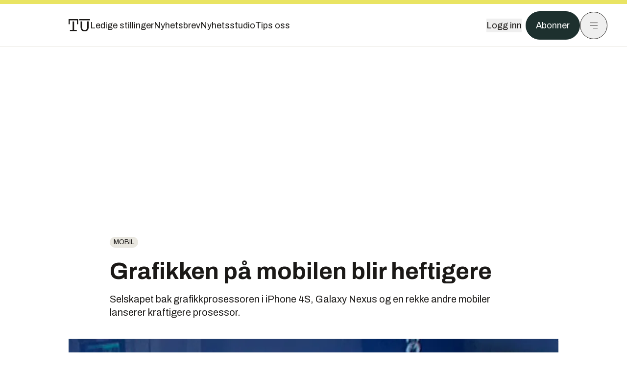

--- FILE ---
content_type: text/html; charset=utf-8
request_url: https://www.tu.no/artikler/grafikken-pa-mobilen-blir-heftigere/229611
body_size: 49133
content:
<!DOCTYPE html><html lang="no" class="__variable_4ead3b __variable_83925d __variable_988c8c __variable_8a1c07"><head><meta charSet="utf-8"/><meta name="viewport" content="width=device-width, initial-scale=1"/><link rel="preload" as="image" imageSrcSet="https://images.gfx.no/1000x/1701/1701471/8936_powervr.jpg 1x, https://images.gfx.no/2000x/1701/1701471/8936_powervr.jpg 2x"/><link rel="preload" as="image" href="https://cdn.sanity.io/images/u73k6zys/production/335474af7c1d57ef90bd96862eab2be9126ef306-1920x1080.jpg?w=400&amp;auto=format"/><link rel="stylesheet" href="https://assets.gfx.no/tu-frontend/_next/static/css/ad8b506686709ad1.css" data-precedence="next"/><link rel="stylesheet" href="https://assets.gfx.no/tu-frontend/_next/static/css/2402177b662d0ec0.css" data-precedence="next"/><link rel="stylesheet" href="https://assets.gfx.no/tu-frontend/_next/static/css/67a4a1ba065fdc53.css" data-precedence="next"/><link rel="preload" as="script" fetchPriority="low" href="https://assets.gfx.no/tu-frontend/_next/static/chunks/webpack-c116125f21494521.js"/><script src="https://assets.gfx.no/tu-frontend/_next/static/chunks/87c73c54-e2916cb38764b201.js" async=""></script><script src="https://assets.gfx.no/tu-frontend/_next/static/chunks/8497-e0690acc48da5c43.js" async=""></script><script src="https://assets.gfx.no/tu-frontend/_next/static/chunks/main-app-1659aaff346544a7.js" async=""></script><script src="https://assets.gfx.no/tu-frontend/_next/static/chunks/85582243-4d9cf01885001990.js" async=""></script><script src="https://assets.gfx.no/tu-frontend/_next/static/chunks/4b19d7e0-843f2ec21c98a904.js" async=""></script><script src="https://assets.gfx.no/tu-frontend/_next/static/chunks/0a3fd8ab-147aaef64b786a17.js" async=""></script><script src="https://assets.gfx.no/tu-frontend/_next/static/chunks/6078-22c1e13e246713ba.js" async=""></script><script src="https://assets.gfx.no/tu-frontend/_next/static/chunks/5900-3e989345b39c37fc.js" async=""></script><script src="https://assets.gfx.no/tu-frontend/_next/static/chunks/133-66620f5565f76f04.js" async=""></script><script src="https://assets.gfx.no/tu-frontend/_next/static/chunks/7312-740f45811563dd4d.js" async=""></script><script src="https://assets.gfx.no/tu-frontend/_next/static/chunks/2092-6bbbba2a65792c26.js" async=""></script><script src="https://assets.gfx.no/tu-frontend/_next/static/chunks/2950-f43597bc9c0d7fb7.js" async=""></script><script src="https://assets.gfx.no/tu-frontend/_next/static/chunks/6137-12d1df882f947966.js" async=""></script><script src="https://assets.gfx.no/tu-frontend/_next/static/chunks/2639-1f3ef561bf46f5ad.js" async=""></script><script src="https://assets.gfx.no/tu-frontend/_next/static/chunks/8727-6eee6b04a0560a1e.js" async=""></script><script src="https://assets.gfx.no/tu-frontend/_next/static/chunks/7376-0d26598295935113.js" async=""></script><script src="https://assets.gfx.no/tu-frontend/_next/static/chunks/718-5c627c121122980d.js" async=""></script><script src="https://assets.gfx.no/tu-frontend/_next/static/chunks/1965-83ada154e1a4bdb1.js" async=""></script><script src="https://assets.gfx.no/tu-frontend/_next/static/chunks/7114-27f106f4980586ac.js" async=""></script><script src="https://assets.gfx.no/tu-frontend/_next/static/chunks/987-8d52f7615b593276.js" async=""></script><script src="https://assets.gfx.no/tu-frontend/_next/static/chunks/6807-859aeb7735a8ca27.js" async=""></script><script src="https://assets.gfx.no/tu-frontend/_next/static/chunks/4610-b23ba8e967376681.js" async=""></script><script src="https://assets.gfx.no/tu-frontend/_next/static/chunks/1847-aa34194dcb52571c.js" async=""></script><script src="https://assets.gfx.no/tu-frontend/_next/static/chunks/8006-d03f7a47aad3e55e.js" async=""></script><script src="https://assets.gfx.no/tu-frontend/_next/static/chunks/2329-e2fd01b12f48ad44.js" async=""></script><script src="https://assets.gfx.no/tu-frontend/_next/static/chunks/6059-f4709b50bbd0e5c4.js" async=""></script><script src="https://assets.gfx.no/tu-frontend/_next/static/chunks/4253-58af3a08ef3873f8.js" async=""></script><script src="https://assets.gfx.no/tu-frontend/_next/static/chunks/4433-edf746883da1940d.js" async=""></script><script src="https://assets.gfx.no/tu-frontend/_next/static/chunks/5060-f043edf2eefe0eef.js" async=""></script><script src="https://assets.gfx.no/tu-frontend/_next/static/chunks/app/(main)/(editorial)/artikler/%5Bslug%5D/%5Bid%5D/page-6692411c578a4932.js" async=""></script><script src="https://assets.gfx.no/tu-frontend/_next/static/chunks/app/(main)/layout-c01a0e460496b784.js" async=""></script><script src="https://assets.gfx.no/tu-frontend/_next/static/chunks/app/(special)/layout-402418995f10c71f.js" async=""></script><script src="https://assets.gfx.no/tu-frontend/_next/static/chunks/app/(main)/not-found-e8d9a847231f9e97.js" async=""></script><script id="ebx" async="" src="https://applets.ebxcdn.com/ebx.js"></script><link rel="preload" href="https://cmp.tu.no/unified/wrapperMessagingWithoutDetection.js" as="script"/><link rel="preload" href="https://securepubads.g.doubleclick.net/tag/js/gpt.js" as="script"/><link rel="preload" href="https://code.piano.io/api/tinypass.min.js" as="script"/><link rel="preload" href="https://cdn.cxense.com/cx.js" as="script"/><link rel="preload" href="https://tag.aticdn.net/piano-analytics.js" as="script"/><meta name="next-size-adjust" content=""/><meta name="theme-color" content="#2b2b2b"/><title>Grafikken på mobilen blir heftigere | Tu.no</title><meta name="description" content="Selskapet bak grafikkprosessoren i iPhone 4S, Galaxy Nexus og en rekke andre mobiler lanserer kraftigere prosessor."/><link rel="manifest" href="/_neste/manifest.json"/><meta name="keywords" content="Mobil"/><meta name="robots" content="max-image-preview:large"/><meta name="cXenseParse:taxonomy" content="Mobil"/><meta name="cXenseParse:title" content="Grafikken på mobilen blir heftigere"/><meta name="cXenseParse:articleid" content="229611"/><meta name="cXenseParse:tum-articleType" content="Nyhet"/><meta name="cXenseParse:tum-headline" content="Grafikken på mobilen blir heftigere"/><meta property="og:title" content="Grafikken på mobilen blir heftigere"/><meta property="og:description" content="Selskapet bak grafikkprosessoren i iPhone 4S, Galaxy Nexus og en rekke andre mobiler lanserer kraftigere prosessor."/><meta property="og:url" content="https://www.tu.no/artikler/grafikken-pa-mobilen-blir-heftigere/229611"/><meta property="og:site_name" content="Tu.no"/><meta property="og:image" content="https://images.gfx.no/,1200x/1701/1701471/8936_powervr.jpg"/><meta property="og:image:width" content="1200"/><meta property="og:image:height" content="676"/><meta property="og:type" content="article"/><meta property="article:published_time" content="2012-01-12T07:20:59.000Z"/><meta property="article:author" content="Marius Valle"/><meta name="twitter:card" content="summary_large_image"/><meta name="twitter:title" content="Grafikken på mobilen blir heftigere"/><meta name="twitter:description" content="Selskapet bak grafikkprosessoren i iPhone 4S, Galaxy Nexus og en rekke andre mobiler lanserer kraftigere prosessor."/><meta name="twitter:image" content="https://images.gfx.no/1200x676/1701/1701471/8936_powervr.jpg"/><link rel="icon" href="/_neste/favicon.ico"/><link rel="apple-touch-icon" href="/_neste/apple-touch-icon.png"/><meta name="sentry-trace" content="7e9cba19717debfb66b1a6d2e87405ff-a24bf5512127d8e5-0"/><meta name="baggage" content="sentry-environment=production,sentry-release=shff_MRLILJs9Tp9KaX12,sentry-public_key=6a4f838e122341449a6763d3be31652d,sentry-trace_id=7e9cba19717debfb66b1a6d2e87405ff,sentry-sampled=false"/><script src="https://assets.gfx.no/tu-frontend/_next/static/chunks/polyfills-42372ed130431b0a.js" noModule=""></script></head><body><div hidden=""><!--$--><!--/$--></div><script>((a,b,c,d,e,f,g,h)=>{let i=document.documentElement,j=["light","dark"];function k(b){var c;(Array.isArray(a)?a:[a]).forEach(a=>{let c="class"===a,d=c&&f?e.map(a=>f[a]||a):e;c?(i.classList.remove(...d),i.classList.add(f&&f[b]?f[b]:b)):i.setAttribute(a,b)}),c=b,h&&j.includes(c)&&(i.style.colorScheme=c)}if(d)k(d);else try{let a=localStorage.getItem(b)||c,d=g&&"system"===a?window.matchMedia("(prefers-color-scheme: dark)").matches?"dark":"light":a;k(d)}catch(a){}})("class","theme","system",null,["light","dark"],null,true,true)</script><script>(self.__next_s=self.__next_s||[]).push([0,{"children":"\n          'use strict'\n          function _typeof(t) {\n            return (_typeof =\n              'function' == typeof Symbol && 'symbol' == typeof Symbol.iterator\n              ? function (t) {\n                return typeof t\n              }\n              : function (t) {\n                return t && 'function' == typeof Symbol && t.constructor === Symbol && t !== Symbol.prototype\n                ? 'symbol'\n                : typeof t\n              })(t)\n            }\n            !(function () {\n              var t = function () {\n                var t,\n                e,\n                o = [],\n                n = window,\n                r = n\n                for (; r; ) {\n                  try {\n                    if (r.frames.__tcfapiLocator) {\n                      t = r\n                      break\n                    }\n                  } catch (t) {}\n                  if (r === n.top) break\n                  r = r.parent\n                }\n                t ||\n                (!(function t() {\n                  var e = n.document,\n                  o = !!n.frames.__tcfapiLocator\n                  if (!o)\n                  if (e.body) {\n                    var r = e.createElement('iframe')\n                    ;(r.style.cssText = 'display:none'), (r.name = '__tcfapiLocator'), e.body.appendChild(r)\n                  } else setTimeout(t, 5)\n                  return !o\n                })(),\n                (n.__tcfapi = function () {\n                  for (var t = arguments.length, n = new Array(t), r = 0; r < t; r++) n[r] = arguments[r]\n                  if (!n.length) return o\n                  'setGdprApplies' === n[0]\n                  ? n.length > 3 &&\n                  2 === parseInt(n[1], 10) &&\n                  'boolean' == typeof n[3] &&\n                  ((e = n[3]), 'function' == typeof n[2] && n[2]('set', !0))\n                  : 'ping' === n[0]\n                  ? 'function' == typeof n[2] && n[2]({ gdprApplies: e, cmpLoaded: !1, cmpStatus: 'stub' })\n                  : o.push(n)\n                }),\n                n.addEventListener(\n                  'message',\n                  function (t) {\n                    var e = 'string' == typeof t.data,\n                    o = {}\n                    if (e)\n                    try {\n                  o = JSON.parse(t.data)\n                } catch (t) {}\n                else o = t.data\n                var n = 'object' === _typeof(o) && null !== o ? o.__tcfapiCall : null\n                n &&\n                window.__tcfapi(\n                  n.command,\n                  n.version,\n                  function (o, r) {\n                    var a = { __tcfapiReturn: { returnValue: o, success: r, callId: n.callId } }\n                    t && t.source && t.source.postMessage && t.source.postMessage(e ? JSON.stringify(a) : a, '*')\n                  },\n                  n.parameter\n                  )\n                },\n                !1\n                ))\n              }\n              'undefined' != typeof module ? (module.exports = t) : t()\n            })()        \n            ","id":"sourcepoint-init"}])</script><script>(self.__next_s=self.__next_s||[]).push([0,{"children":"\n          window._sp_queue = []\n          window._sp_ = {\n            config: {\n              accountId: 1952,\n              baseEndpoint: 'https://cmp.tu.no',\n              propertyHref: 'https://www.tu.no',\n              \n              \n              \n              gdpr: {},\n              events: {},\n            },\n          }\n          ","id":"sourcepoint-config"}])</script><header class="relative w-full h-20 sm:h-24 z-[60] print:hidden"><div class="w-full fixed top-0 z-30 h-20 sm:h-24 border-t-8 border-t-site-brand-darker border-b border-b-brandNeutral-100 dark:border-b-brandStone-700 text-brandNeutral-900 dark:text-brandNeutral-100 bg-white dark:bg-brandNeutral-900"><nav class="fixed top-0 right-0 h-[100dvh] transform transition-transform duration-300 ease-in-out z-40 w-full sm:w-[500px] print:hidden mt-2 bg-site-brand dark:bg-brandStone-800 text-brandNeutral-900 dark:text-brandNeutral-100 translate-x-full"><div class="p-4 pb-10 lg:p-10 pt-0 mt-24 sm:mt-28 flex flex-col gap-10 overflow-y-auto no-scrollbar h-[calc(100dvh-6rem-0.5rem)] sm:h-[calc(100dvh-7rem-0.5rem)]"><form class="w-full" action="/sok"><div class="relative w-full"><input type="search" placeholder="Søk" class="w-full h-14 pl-4 pr-10 text-base border outline-none transition-colors mt-px border-black dark:border-brandNeutral-100 bg-site-brand dark:dark:bg-brandStone-800 text-brandNeutral-900 dark:text-brandNeutral-100 placeholder:text-brandNeutral-900 dark:placeholder:text-brandNeutral-100 hover:shadow-[0_0_0_1px_black] dark:hover:shadow-[0_0_0_1px_#E9E7E0] focus:shadow-[0_0_0_1px_black] dark:focus:shadow-[0_0_0_1px_#E9E7E0]" name="query"/><button type="submit" title="Søk" class="absolute inset-y-0 right-3 flex items-center justify-center"><svg class="w-6 h-6"><use href="/_next/static/svg-assets/sprite.62b548cb69b6977dc9ebc70fd7d8699d.svg#magnifying-glass"></use></svg></button><input type="hidden" name="sortBy" value="date"/></div></form><div class="flex xl:hidden flex-col gap-6 text-xl font-light"><a href="https://tekjobb.no/?utm_source=tu.no&amp;utm_medium=menu" class="hover:underline"><span class="relative inline-block">Ledige stillinger</span></a><a href="https://abonnement.tumedia.no/nyhetsbrev?utm_source=tu.no&amp;utm_medium=menu" class="hover:underline"><span class="relative inline-block">Nyhetsbrev</span></a><a class="hover:underline" href="/nyhetsstudio"><span class="relative inline-block">Nyhetsstudio</span></a><a class="hover:underline" href="mailto:nettdesk@tu.no"><span class="relative inline-block">Tips oss</span></a></div><div class="border-t border-brandNeutral-900 dark:border-brandNeutral-100" data-orientation="vertical"><div data-state="closed" data-orientation="vertical" class="border-b border-brandNeutral-900 dark:border-brandNeutral-100"><h3 data-orientation="vertical" data-state="closed" class="flex"><button type="button" aria-controls="radix-_R_9h6braivb_" aria-expanded="false" data-state="closed" data-orientation="vertical" id="radix-_R_1h6braivb_" class="flex flex-1 items-center justify-between py-4 font-medium transition-all hover:underline [&amp;[data-state=open]&gt;svg]:rotate-180 font-mono text-xs" data-radix-collection-item="">Nyheter<svg xmlns="http://www.w3.org/2000/svg" width="24" height="24" viewBox="0 0 24 24" fill="none" stroke="currentColor" stroke-width="2" stroke-linecap="round" stroke-linejoin="round" class="lucide lucide-chevron-down h-4 w-4 shrink-0 transition-transform duration-200"><path d="m6 9 6 6 6-6"></path></svg></button></h3><div data-state="closed" id="radix-_R_9h6braivb_" hidden="" role="region" aria-labelledby="radix-_R_1h6braivb_" data-orientation="vertical" class="overflow-hidden text-sm transition-all data-[state=closed]:animate-accordion-up data-[state=open]:animate-accordion-down" style="--radix-accordion-content-height:var(--radix-collapsible-content-height);--radix-accordion-content-width:var(--radix-collapsible-content-width)"></div></div><div data-state="closed" data-orientation="vertical" class="border-b border-brandNeutral-900 dark:border-brandNeutral-100"><h3 data-orientation="vertical" data-state="closed" class="flex"><button type="button" aria-controls="radix-_R_ah6braivb_" aria-expanded="false" data-state="closed" data-orientation="vertical" id="radix-_R_2h6braivb_" class="flex flex-1 items-center justify-between py-4 font-medium transition-all hover:underline [&amp;[data-state=open]&gt;svg]:rotate-180 font-mono text-xs" data-radix-collection-item="">Meninger<svg xmlns="http://www.w3.org/2000/svg" width="24" height="24" viewBox="0 0 24 24" fill="none" stroke="currentColor" stroke-width="2" stroke-linecap="round" stroke-linejoin="round" class="lucide lucide-chevron-down h-4 w-4 shrink-0 transition-transform duration-200"><path d="m6 9 6 6 6-6"></path></svg></button></h3><div data-state="closed" id="radix-_R_ah6braivb_" hidden="" role="region" aria-labelledby="radix-_R_2h6braivb_" data-orientation="vertical" class="overflow-hidden text-sm transition-all data-[state=closed]:animate-accordion-up data-[state=open]:animate-accordion-down" style="--radix-accordion-content-height:var(--radix-collapsible-content-height);--radix-accordion-content-width:var(--radix-collapsible-content-width)"></div></div><div data-state="closed" data-orientation="vertical" class="border-b border-brandNeutral-900 dark:border-brandNeutral-100"><h3 data-orientation="vertical" data-state="closed" class="flex"><button type="button" aria-controls="radix-_R_bh6braivb_" aria-expanded="false" data-state="closed" data-orientation="vertical" id="radix-_R_3h6braivb_" class="flex flex-1 items-center justify-between py-4 font-medium transition-all hover:underline [&amp;[data-state=open]&gt;svg]:rotate-180 font-mono text-xs" data-radix-collection-item="">Tjenester<svg xmlns="http://www.w3.org/2000/svg" width="24" height="24" viewBox="0 0 24 24" fill="none" stroke="currentColor" stroke-width="2" stroke-linecap="round" stroke-linejoin="round" class="lucide lucide-chevron-down h-4 w-4 shrink-0 transition-transform duration-200"><path d="m6 9 6 6 6-6"></path></svg></button></h3><div data-state="closed" id="radix-_R_bh6braivb_" hidden="" role="region" aria-labelledby="radix-_R_3h6braivb_" data-orientation="vertical" class="overflow-hidden text-sm transition-all data-[state=closed]:animate-accordion-up data-[state=open]:animate-accordion-down" style="--radix-accordion-content-height:var(--radix-collapsible-content-height);--radix-accordion-content-width:var(--radix-collapsible-content-width)"></div></div><div data-state="closed" data-orientation="vertical" class="border-b border-brandNeutral-900 dark:border-brandNeutral-100"><h3 data-orientation="vertical" data-state="closed" class="flex"><button type="button" aria-controls="radix-_R_ch6braivb_" aria-expanded="false" data-state="closed" data-orientation="vertical" id="radix-_R_4h6braivb_" class="flex flex-1 items-center justify-between py-4 font-medium transition-all hover:underline [&amp;[data-state=open]&gt;svg]:rotate-180 font-mono text-xs" data-radix-collection-item="">Info og kontakt<svg xmlns="http://www.w3.org/2000/svg" width="24" height="24" viewBox="0 0 24 24" fill="none" stroke="currentColor" stroke-width="2" stroke-linecap="round" stroke-linejoin="round" class="lucide lucide-chevron-down h-4 w-4 shrink-0 transition-transform duration-200"><path d="m6 9 6 6 6-6"></path></svg></button></h3><div data-state="closed" id="radix-_R_ch6braivb_" hidden="" role="region" aria-labelledby="radix-_R_4h6braivb_" data-orientation="vertical" class="overflow-hidden text-sm transition-all data-[state=closed]:animate-accordion-up data-[state=open]:animate-accordion-down" style="--radix-accordion-content-height:var(--radix-collapsible-content-height);--radix-accordion-content-width:var(--radix-collapsible-content-width)"></div></div></div></div></nav><div class="absolute top-0 left-0 w-full"><div class="[@media(max-width:1032px)]:px-4 px-0 py-4 flex items-center mx-auto max-w-body-outer h-18 sm:h-22 sm:text-lg gap-16"><div class="z-40"><a aria-label="Gå til forsiden" href="/"><div><svg class="w-[44px] h-[32px]"><use href="/_next/static/svg-assets/sprite.62b548cb69b6977dc9ebc70fd7d8699d.svg#tu-logo"></use></svg></div></a></div><div class="h-8 gap-8 hidden xl:flex flex-wrap items-center"><a href="https://tekjobb.no/?utm_source=tu.no&amp;utm_medium=header" class="hover:underline relative inline-block"><span>Ledige stillinger</span></a><a href="https://abonnement.tumedia.no/nyhetsbrev?utm_source=tu.no&amp;utm_medium=header" class="hover:underline relative inline-block"><span>Nyhetsbrev</span></a><a href="/nyhetsstudio" class="hover:underline relative inline-block"><span>Nyhetsstudio</span></a><a href="mailto:nettdesk@tu.no" class="hover:underline relative inline-block"><span>Tips oss</span></a></div><div class="flex items-center gap-2 z-40 absolute right-4 lg:right-10"><button class="hover:underline mr-2" aria-label="Logg inn"><span>Logg inn</span></button><a href="https://abonnement.tumedia.no/bestill?utm_source=tu.no&amp;utm_medium=header&amp;redirectUri=https://www.tu.no/artikler/grafikken-pa-mobilen-blir-heftigere/229611" class="px-5 py-3 sm:py-3.5 text-white items-center text-sm sm:text-lg rounded-full transition-all border bg-brandTeal-900 border-brandTeal-900 hover:bg-transparent hover:text-brandNeutral-900 hover:border-brandNeutral-900 dark:bg-brandTeal-700 dark:border-brandTeal-700 dark:hover:text-white dark:hover:border-white">Abonner</a><button class="w-11 h-11 sm:w-14 sm:h-14 flex items-center justify-center rounded-full border border-solid border-brandNeutral-900 dark:border-brandNeutral-100" aria-label="Meny"><svg class="w-5 h-5"><use href="/_next/static/svg-assets/sprite.62b548cb69b6977dc9ebc70fd7d8699d.svg#menu"></use></svg></button></div></div></div></div></header><main class="bg-white dark:bg-brandNeutral-900 pb-6"><div class="max-w-body-outer mx-auto relative text-lg leading-normal"><div class="page-ad mt-0 pt-4 hidden lg:flex lg:h-[320px]"> <div class="banner-inset"><div class="banner-wrapper"><div class="banner-content" id="brandBoardTop"></div></div></div></div><div class="relative"><div class="absolute -left-6 top-0 h-full -translate-x-full z-20"><div class="sticky right-0 top-24"><div class="page-ad hidden 2xl:flex"> <div class="banner-inset"><div class="banner-wrapper"><div class="banner-content" id="skyscraperLeft"></div></div></div></div><div class="page-ad hidden 2xl:flex"> <div class="banner-inset"><div class="banner-wrapper"><div class="banner-content" id="netBoardLeft"></div></div></div></div></div></div><div class="absolute -right-6 top-0 h-full translate-x-full z-20"><div class="sticky left-0 top-24"><div class="page-ad hidden 2xl:flex mt-4"> <div class="banner-inset"><div class="banner-wrapper"><div class="banner-content" id="skyscraperRight"></div></div></div></div><div class="page-ad hidden 2xl:flex mt-4"> <div class="banner-inset"><div class="banner-wrapper"><div class="banner-content" id="netBoardRight"></div></div></div></div></div></div><div class="pb-8 px-4 md:px-0 relative"><div class="text-left text-pretty break-words max-w-lead mx-auto mb-10 pt-12 relative"><a class="inline-block uppercase px-2 py-1 rounded-full text-sm leading-none hover:underline whitespace-nowrap text-brandNeutral-900 bg-brandNeutral-100 dark:bg-brandStone-300 mb-6" href="/emne/mobil">Mobil</a><h1 class="text-3.25xl sm:text-5xl leading-[1.1] mb-5 font-bold">Grafikken på mobilen blir heftigere</h1><p class="text-xl leading-snug mb-8">Selskapet bak grafikkprosessoren i iPhone 4S, Galaxy Nexus og en rekke andre mobiler lanserer kraftigere prosessor.</p></div><div class="relative z-10 mb-6"><div id="topImage" class="-mx-4 md:mx-0"><img class="max-h-[inherit] " src="https://images.gfx.no/1000x/1701/1701471/8936_powervr.jpg" srcSet="https://images.gfx.no/1000x/1701/1701471/8936_powervr.jpg 1x, https://images.gfx.no/2000x/1701/1701471/8936_powervr.jpg 2x" alt="" loading="eager"/></div></div><div class="max-w-body text-sm mx-auto mb-6 pb-6 border-b border-b-brandNeutral-900 dark:border-b-brandNeutral-100"><div class="flex gap-x-3 "><div class="relative"><div><button class="inline-flex items-center justify-center gap-2 rounded-full text-sm font-sans ring-offset-white transition-colors focus-visible:outline-none focus-visible:ring-2 focus-visible:ring-neutral-950 focus-visible:ring-offset-2 disabled:pointer-events-none disabled:opacity-50 [&amp;_svg]:pointer-events-none [&amp;_svg]:shrink-0 dark:ring-offset-neutral-950 dark:focus-visible:ring-neutral-300 border border-solid border-brandNeutral-900 bg-transparent text-brandNeutral-900 hover:bg-site-brand-darker dark:bg-brandNeutral-900 dark:text-white dark:border-brandNeutral-100 dark:hover:border-brandNeutral-900 dark:hover:text-brandNeutral-900 py-3 px-4"><svg class="w-4 h-4" stroke-width="1.5"><use href="/_next/static/svg-assets/sprite.62b548cb69b6977dc9ebc70fd7d8699d.svg#share"></use></svg> <span class="mt-0.5">Del</span></button></div><input type="text" class="h-[1px] w-[1px] absolute z-10 top-0 opacity-0"/></div><a href="#comments-229611"><button class="inline-flex items-center justify-center gap-2 rounded-full text-sm font-sans ring-offset-white transition-colors focus-visible:outline-none focus-visible:ring-2 focus-visible:ring-neutral-950 focus-visible:ring-offset-2 disabled:pointer-events-none disabled:opacity-50 [&amp;_svg]:pointer-events-none [&amp;_svg]:shrink-0 dark:ring-offset-neutral-950 dark:focus-visible:ring-neutral-300 border border-solid border-brandNeutral-900 bg-transparent text-brandNeutral-900 hover:bg-site-brand-darker dark:bg-brandNeutral-900 dark:text-white dark:border-brandNeutral-100 dark:hover:border-brandNeutral-900 dark:hover:text-brandNeutral-900 py-3 px-4"><svg class="w-4 h-4" stroke-width="1.5"><use href="/_next/static/svg-assets/sprite.62b548cb69b6977dc9ebc70fd7d8699d.svg#debate"></use></svg>Kommenter</button></a></div><div class="flex justify-center mt-6 font-bold flex-col"><div class="flex items-center mb-4"><a href="/forfattere/272527" class="block w-8 h-8 rounded-full mr-2 overflow-hidden"><img width="32" height="32" class=" " src="https://images.gfx.no/32x32/2904/2904944/marius-v-sq-byline.jpg" srcSet="https://images.gfx.no/32x32/2904/2904944/marius-v-sq-byline.jpg 1x, https://images.gfx.no/64x64/2904/2904944/marius-v-sq-byline.jpg 2x" alt="Marius Valle" loading="lazy"/></a><a href="/forfattere/272527"><span class="hover:underline mr-1">Marius Valle</span></a><span class="font-normal">–  Journalist</span></div></div><div>12. jan. 2012 - 08:20 </div></div><div class="page-ad flex md:!hidden"> <div class="banner-inset"><div class="banner-wrapper"><div class="banner-content" id="brandBoardTopMobile"></div></div></div></div><div id="article-wrapper-229611"><div class="mx-auto "><div class="max-w-body mx-auto"></div><div class="article article-wrapper"><p>Kjøper du en <a href="http://www.mobili.no/tester/test-av-apple-iphone-4s/">Apple iPhone 4S</a>, <a href="http://www.mobili.no/tester/test-av-samsung-galaxy-nexus/">Samsung Galaxy Nexus</a>, <a href="http://www.mobili.no/tester/test-av-lg-p920-optimus-3d/">LG Optimus 3D</a> eller en <a href="http://www.mobili.no/tester/test-av-motorola-razr2/">Motorola Razr</a> leveres disse med grafikkprosessorene til Imagination Technologies, kalt PowerVR.</p><p>Når har Imagination Technologies lansert en ny versjon av sin grafikkprosessor.</p><p>En grafikkprosessor har ikke bare til oppgave å sørge for at du kan spille spill med flott grafikk på mobilen. Den sørger også for at menyanimasjoner, nettsider, video og annet du ser på skjermen flyter som det skal. Jo kraftigere grafikkprosessor, jo bedre grafikkytelse får du.</p><div class="clear-both"><div class="page-ad"> <div class="banner-inset"><div class="banner-wrapper"><div class="banner-content" id="netBoard-2"></div></div></div></div></div><p>PowerVR-grafikkprosessorene er blant de med best ytelse, og nå blir de enda heftigere. </p><h2 class="mb-6">G6400 og G6200</h2><p>Den nye serien heter PowerVR Series 6, og de to første prosessorene som lanseres er PowerVR G6400 og G6200. Og Imagination Technologies sparer ikke på skrytet.</p><p>De nye prosessorene skal kunne levere inntil 20 ganger bedre ytelse enn dagens generasjon PowerVR-løsninger. I tillegg skal de være fem ganger mer energieffektive enn dagens PowerVR-prosessorer. Blant de nye mulighetene disse prosessorene bringer med seg nevner produsenten blant annet at de skal kunne håndtere ukomprimerte bilder. </p><h2 class="mb-6">Lisensieres ut</h2><p>I likhet med prosessorprodusenten ARM selger ikke Imagination Technologies selve prosessoren som et fysisk produkt. De lisensierer ut teknologien sin til selskaper som ønsker å bruke den, og disse bygger PowerVR-prosessorene inn i sine systembrikker.</p><p>Blant de som bruker PowerVR i sine systembrikker finner vi Texas Instruments, Apple og ST-Ericsson. Disse skal nå bruke Series 6. Qualcomm skal ifølge <a href="http://www.theverge.com/2012/1/10/2696934/powervr-series-6-mobile-gpu-announcement-ces-2012?utm_source=dlvr.it&amp;utm_medium=twitter">The Verge</a> også ha signert lisensavtale med produsenten.</p><p>De to nye grafikkprosessorene er for øvrig to av flere Series 6-prosessorer som skal lanseres.</p><p><strong>Kilder:</strong> <a href="http://www.imgtec.com/News/Release/index.asp?NewsID=666">Pressemelding</a>, <a href="http://www.theverge.com/2012/1/10/2696934/powervr-series-6-mobile-gpu-announcement-ces-2012?utm_source=dlvr.it&amp;utm_medium=twitter">TheVerge.com</a></p></div></div></div><div class="max-w-body mx-auto"><div class="border-t border-brandNeutral-900 dark:border-brandStone-300 pt-6 my-6 max-w-body mx-auto"><div class="flex flex-wrap gap-2"><a class="inline-block uppercase px-2 py-1 rounded-full text-sm leading-none hover:underline whitespace-nowrap text-brandNeutral-900 bg-brandNeutral-100 dark:bg-brandStone-300" href="/emne/mobil">Mobil</a></div></div><div class="flex gap-x-3 mt-5"><div class="relative"><div><button class="inline-flex items-center justify-center gap-2 rounded-full text-sm font-sans ring-offset-white transition-colors focus-visible:outline-none focus-visible:ring-2 focus-visible:ring-neutral-950 focus-visible:ring-offset-2 disabled:pointer-events-none disabled:opacity-50 [&amp;_svg]:pointer-events-none [&amp;_svg]:shrink-0 dark:ring-offset-neutral-950 dark:focus-visible:ring-neutral-300 border border-solid border-brandNeutral-900 bg-transparent text-brandNeutral-900 hover:bg-site-brand-darker dark:bg-brandNeutral-900 dark:text-white dark:border-brandNeutral-100 dark:hover:border-brandNeutral-900 dark:hover:text-brandNeutral-900 py-3 px-4"><svg class="w-4 h-4" stroke-width="1.5"><use href="/_next/static/svg-assets/sprite.62b548cb69b6977dc9ebc70fd7d8699d.svg#share"></use></svg> <span class="mt-0.5">Del</span></button></div><input type="text" class="h-[1px] w-[1px] absolute z-10 top-0 opacity-0"/></div></div><div class="max-w-body mx-auto my-6" id="comments-229611"><div class="text-xl md:text-3xl mb-2 font-bold">Kommentarer</div><div class="text-base py-2 px-3 bg-brandStone-100 dark:bg-brandStone-700">Du må være innlogget hos Ifrågasätt for å kommentere. Bruk BankID for automatisk oppretting av brukerkonto. Du kan kommentere under fullt navn eller med kallenavn.</div><div id="ifragasatt-229611"></div></div></div></div><div><div class="page-ad"> <div class="banner-inset"><div class="banner-wrapper"><div class="banner-content" id="nativeArticle"></div></div></div></div></div><!--$?--><template id="B:0"></template><!--/$--></div><div class="page-ad"> <div class="banner-inset"><div class="banner-wrapper"><div class="banner-content" id="brandBoardBottom"></div></div></div></div></div><!--$--><!--/$--></main><footer class="bg-brandTeal-900 dark:bg-brandNeutral-950 text-white text-lg font-sans leading-snug py-10 px-4"><div class="max-w-body-outer mx-auto"><div class="flex items-center justify-between mb-8"><a class="text-site-color hover:underline mr-10" aria-label="Gå til forsiden" href="/"><svg class="text-site-brand-darker h-14 w-20"><use href="/_next/static/svg-assets/sprite.62b548cb69b6977dc9ebc70fd7d8699d.svg#tu-logo"></use></svg></a><a href="mailto:nettdesk@tu.no" class="inline-flex items-center justify-center gap-2 rounded-full font-sans ring-offset-white transition-colors focus-visible:outline-none focus-visible:ring-2 focus-visible:ring-neutral-950 focus-visible:ring-offset-2 disabled:pointer-events-none disabled:opacity-50 [&amp;_svg]:pointer-events-none [&amp;_svg]:shrink-0 dark:ring-offset-neutral-950 dark:focus-visible:ring-neutral-300 border border-solid bg-transparent hover:bg-site-brand-darker dark:bg-brandNeutral-900 dark:text-white dark:border-brandNeutral-100 dark:hover:border-brandNeutral-900 dark:hover:text-brandNeutral-900 py-3 px-4 text-lg text-white border-white hover:border-site-brand-darker hover:text-black">Tips oss</a></div><div class="border-t border-white pt-6 grid gap-4 md:gap-6 md:grid-cols-3"><div><div><p class="text-xs text-white/80 mb-2 font-mono">Ansvarlig redaktør</p><p><a href="mailto:kristina@tumedia.no" class="hover:text-site-brand">Kristina Fritsvold Nilsen</a></p></div><div class="mt-8 mb-6"><p class="text-xs text-white/80 mt-4 mb-2 font-mono">Nyhetsredaktør</p><p><a href="mailto:tor@tu.no" class="hover:text-site-brand">Tor M. Nondal</a></p></div></div><div><ul class="space-y-4"><li><a class="hover:text-site-brand" href="/rss">RSS-feed forside</a></li><li><a href="https://www.facebook.com/tekniskukeblad" class="hover:text-site-brand" target="_blank" rel="noopener noreferrer" aria-label="Følg oss på facebook">Facebook</a></li><li><a href="https://www.linkedin.com/company/teknisk-ukeblad" class="hover:text-site-brand" target="_blank" rel="noopener noreferrer" aria-label="Følg oss på linkedin">Linkedin</a></li><li><a href="https://bsky.app/profile/tu.no" class="hover:text-site-brand" target="_blank" rel="noopener noreferrer" aria-label="Følg oss på bsky">Bsky</a></li></ul></div><div><ul class="space-y-4"><li><a href="https://abonnement.tumedia.no/nyhetsbrev?utm_source=tu.no&amp;utm_medium=footer" class="hover:text-site-brand">Nyhetsbrev</a></li><li><button class="cursor-pointer hover:text-site-brand">Samtykkeinnstillinger</button></li><li><a href="https://abonnement.tumedia.no/brukeravtale" class="hover:text-site-brand" target="_blank" rel="noopener noreferrer">Vilkår og bruksbetingelser</a></li><li><a href="https://www.tumedia.no/kunstig-intelligens" class="hover:text-site-brand" target="_blank" rel="noopener noreferrer">KI-retningslinjer</a></li></ul></div></div><p class="mt-8">All journalistikk er basert på<!-- --> <a href="https://presse.no/Etisk-regelverk/Vaer-Varsom-plakaten" class="underline hover:text-site-brand">Vær varsom-plakaten</a> <!-- -->og<!-- --> <a href="https://presse.no/Etisk-regelverk/Redaktoerplakaten" class="underline hover:text-site-brand">Redaktørplakaten</a></p><div class="mt-8 space-y-4 border-t border-white"><div data-orientation="vertical"><div data-state="closed" data-orientation="vertical" class="border-b"><h3 data-orientation="vertical" data-state="closed" class="flex"><button type="button" aria-controls="radix-_R_1cibraivb_" aria-expanded="false" data-state="closed" data-orientation="vertical" id="radix-_R_cibraivb_" class="flex flex-1 items-center justify-between py-4 font-medium transition-all [&amp;[data-state=open]&gt;svg]:rotate-180 hover:text-site-brand hover:no-underline" data-radix-collection-item="">Abonnement<svg xmlns="http://www.w3.org/2000/svg" width="24" height="24" viewBox="0 0 24 24" fill="none" stroke="currentColor" stroke-width="2" stroke-linecap="round" stroke-linejoin="round" class="lucide lucide-chevron-down h-4 w-4 shrink-0 transition-transform duration-200"><path d="m6 9 6 6 6-6"></path></svg></button></h3><div data-state="closed" id="radix-_R_1cibraivb_" hidden="" role="region" aria-labelledby="radix-_R_cibraivb_" data-orientation="vertical" class="overflow-hidden text-sm transition-all data-[state=closed]:animate-accordion-up data-[state=open]:animate-accordion-down" style="--radix-accordion-content-height:var(--radix-collapsible-content-height);--radix-accordion-content-width:var(--radix-collapsible-content-width)"></div></div><div data-state="closed" data-orientation="vertical" class="border-b"><h3 data-orientation="vertical" data-state="closed" class="flex"><button type="button" aria-controls="radix-_R_1kibraivb_" aria-expanded="false" data-state="closed" data-orientation="vertical" id="radix-_R_kibraivb_" class="flex flex-1 items-center justify-between py-4 font-medium transition-all [&amp;[data-state=open]&gt;svg]:rotate-180 hover:text-site-brand hover:no-underline" data-radix-collection-item="">Kontakt<svg xmlns="http://www.w3.org/2000/svg" width="24" height="24" viewBox="0 0 24 24" fill="none" stroke="currentColor" stroke-width="2" stroke-linecap="round" stroke-linejoin="round" class="lucide lucide-chevron-down h-4 w-4 shrink-0 transition-transform duration-200"><path d="m6 9 6 6 6-6"></path></svg></button></h3><div data-state="closed" id="radix-_R_1kibraivb_" hidden="" role="region" aria-labelledby="radix-_R_kibraivb_" data-orientation="vertical" class="overflow-hidden text-sm transition-all data-[state=closed]:animate-accordion-up data-[state=open]:animate-accordion-down" style="--radix-accordion-content-height:var(--radix-collapsible-content-height);--radix-accordion-content-width:var(--radix-collapsible-content-width)"></div></div></div></div><div class="mt-10 md:pb-6 text-sm text-white flex justify-between items-center flex-wrap gap-8"><p>© 1995-<!-- -->2026<!-- --> <a href="https://www.tumedia.no/?utm_source=tu.no&amp;utm_medium=footer" class="underline font-semibold hover:text-site-brand">Teknisk Ukeblad Media AS</a></p><svg class="w-32 h-7"><use href="/_next/static/svg-assets/sprite.62b548cb69b6977dc9ebc70fd7d8699d.svg#tumedia-logo"></use></svg></div></div></footer><div id="piano-experience-bottom" class="sticky bottom-0 left-0 z-50 w-full"></div><noscript><img height="1" width="1" style="display:none" alt="" src="https://px.ads.linkedin.com/collect/?pid=5419809&amp;fmt=gif"/></noscript><script>requestAnimationFrame(function(){$RT=performance.now()});</script><script src="https://assets.gfx.no/tu-frontend/_next/static/chunks/webpack-c116125f21494521.js" id="_R_" async=""></script><div hidden id="S:0"><div class="bg-brandStone-100 dark:bg-brandNeutral-950 relative my-6 py-4 sm:py-6 px-4 lg:px-6 lg:w-screen lg:ml-[-50vw] lg:left-1/2"><div class="max-w-body-outer mx-auto sm:mt-2"><a href="https://tekjobb.no/stillinger?utm_source=tu.no&amp;utm_medium=articles_inline&amp;utm_content=carousel_top" target="_blank" rel="noopener noreferrer" class="flex py-2 sm:py-3 items-center justify-between group"><svg class="w-24 sm:w-32 h-7"><use href="/_next/static/svg-assets/sprite.62b548cb69b6977dc9ebc70fd7d8699d.svg#tekjobb-logo"></use></svg><div class="flex items-center justify-end"><span class="text-sm sm:text-base font-semibold mr-2 group-hover:underline">Se flere jobber</span></div></a><a href="https://tekjobb.no/nyutdannet-i-teknologibedrift?utm_source=tu.no&amp;utm_medium=articles_inline&amp;utm_content=carousel_article_featured" class="block group text-brandNeutral-900" target="_blank" rel="noopener noreferrer"><div class="flex bg-white dark:bg-brandStone-100"><div class="flex flex-col justify-center w-[66%] py-2 px-4 sm:py-3 sm:px-10"><div class="text-xl leading-6 md:text-3.25xl font-serif font-light md:leading-9 mb-2 sm:mb-4 group-hover:underline">Hvordan er det for en nyutdannet å starte i en stor teknologibedrift?</div><div class="flex items-center"><span class="text-sm font-semibold font-sans mr-3 group-hover:underline">Les mer</span></div></div><div class="w-[34%] flex items-center"><img class="object-cover h-full w-full" src="https://cdn.sanity.io/images/u73k6zys/production/335474af7c1d57ef90bd96862eab2be9126ef306-1920x1080.jpg?w=400&amp;auto=format" alt="Hvordan er det for en nyutdannet å starte i en stor teknologibedrift?"/></div></div></a><div class="relative py-4 overflow-hidden"><div class="flex text-brandNeutral-900"><div class="flex-[0_0_40%] sm:flex-[0_0_30%] md:flex-[0_0_22%]"><div class="pr-4 flex"><a href="https://tekjobb.no/stillinger/radgiver-itbautomasjon-JymRcz7?utm_source=tu.no&amp;utm_medium=articles_inline&amp;utm_content=carousel_featured" target="_blank" rel="noopener noreferrer" class="block rounded bg-white dark:bg-brandStone-100 relative group w-full"><div class="w-full flex items-center justify-center"><div class="w-48 h-24 sm:h-32 flex items-center bg-white dark:bg-brandStone-100 justify-center"><img class="max-w-[80%] h-auto max-h-16" loading="lazy" src="https://cdn.sanity.io/images/u73k6zys/production/a3e597c0fdba63ae95ef98a1c77d01e208ba078e-950x137.jpg?w=192&amp;h=100&amp;q=75&amp;fit=clip&amp;auto=format" alt="Multiconsult Norge AS"/></div></div><div class="px-2 group-hover:underline break-words text-sm font-semibold text-center border-t border-t-brandStone-200 h-32 flex items-center justify-center">Rådgiver ITB / automasjon</div></a></div></div><div class="flex-[0_0_40%] sm:flex-[0_0_30%] md:flex-[0_0_22%]"><div class="pr-4 flex"><a href="https://tekjobb.no/stillinger/felthydrolog-statistiske-modeller-iVCMqgV?utm_source=tu.no&amp;utm_medium=articles_inline&amp;utm_content=carousel_featured" target="_blank" rel="noopener noreferrer" class="block rounded bg-white dark:bg-brandStone-100 relative group w-full"><div class="w-full flex items-center justify-center"><div class="w-48 h-24 sm:h-32 flex items-center bg-white dark:bg-brandStone-100 justify-center"><img class="max-w-[80%] h-auto max-h-16" loading="lazy" src="https://cdn.sanity.io/images/u73k6zys/production/75d68664d255f250fb5c9c0fed77d197e041f635-713x477.png?w=192&amp;h=100&amp;q=75&amp;fit=clip&amp;auto=format" alt="NVE"/></div></div><div class="px-2 group-hover:underline break-words text-sm font-semibold text-center border-t border-t-brandStone-200 h-32 flex items-center justify-center">Felthydrolog + statistiske modeller</div></a></div></div><div class="flex-[0_0_40%] sm:flex-[0_0_30%] md:flex-[0_0_22%]"><div class="pr-4 flex"><a href="https://tekjobb.no/stillinger/spesialist-biogass-uEvGvi8?utm_source=tu.no&amp;utm_medium=articles_inline&amp;utm_content=carousel_featured" target="_blank" rel="noopener noreferrer" class="block rounded bg-white dark:bg-brandStone-100 relative group w-full"><div class="w-full flex items-center justify-center"><div class="w-48 h-24 sm:h-32 flex items-center bg-white dark:bg-brandStone-100 justify-center"><img class="max-w-[80%] h-auto max-h-16" loading="lazy" src="https://cdn.sanity.io/images/u73k6zys/production/868642ca9f39096a843ac772f21c8f237c7ff004-282x100.png?w=192&amp;h=100&amp;q=75&amp;fit=clip&amp;auto=format" alt="COWI AS"/></div></div><div class="px-2 group-hover:underline break-words text-sm font-semibold text-center border-t border-t-brandStone-200 h-32 flex items-center justify-center">Spesialist biogass</div></a></div></div><div class="flex-[0_0_40%] sm:flex-[0_0_30%] md:flex-[0_0_22%]"><div class="pr-4 flex"><a href="https://tekjobb.no/stillinger/daglig-leder-I9OYqpQkE-?utm_source=tu.no&amp;utm_medium=articles_inline&amp;utm_content=carousel_featured" target="_blank" rel="noopener noreferrer" class="block rounded bg-white dark:bg-brandStone-100 relative group w-full"><div class="w-full flex items-center justify-center"><div class="w-48 h-24 sm:h-32 flex items-center bg-white dark:bg-brandStone-100 justify-center"><img class="max-w-[80%] h-auto max-h-16" loading="lazy" src="https://cdn.sanity.io/images/u73k6zys/production/d02ded3d48db28741200bbb5ae101c01a3192bba-800x450.jpg?w=192&amp;h=100&amp;q=75&amp;fit=clip&amp;auto=format" alt="IKT Valdres IKS"/></div></div><div class="px-2 group-hover:underline break-words text-sm font-semibold text-center border-t border-t-brandStone-200 h-32 flex items-center justify-center">Daglig leder</div></a></div></div><div class="flex-[0_0_40%] sm:flex-[0_0_30%] md:flex-[0_0_22%]"><div class="pr-4 flex"><a href="https://tekjobb.no/stillinger/senior-geotekniker-WobvJ0z?utm_source=tu.no&amp;utm_medium=articles_inline&amp;utm_content=carousel_featured" target="_blank" rel="noopener noreferrer" class="block rounded bg-white dark:bg-brandStone-100 relative group w-full"><div class="w-full flex items-center justify-center"><div class="w-48 h-24 sm:h-32 flex items-center bg-white dark:bg-brandStone-100 justify-center"><img class="max-w-[80%] h-auto max-h-16" loading="lazy" src="https://cdn.sanity.io/images/u73k6zys/production/007ba5748a2a0a1a89da5518d9f1a27c8d311833-4346x1896.jpg?w=192&amp;h=100&amp;q=75&amp;fit=clip&amp;auto=format" alt="Asplan Viak"/></div></div><div class="px-2 group-hover:underline break-words text-sm font-semibold text-center border-t border-t-brandStone-200 h-32 flex items-center justify-center">Senior Geotekniker</div></a></div></div></div><div class="mt-4 flex items-center justify-between"><div class="flex gap-4"><button class="inline-flex items-center justify-center gap-2 rounded-full text-sm font-sans ring-offset-white transition-colors focus-visible:outline-none focus-visible:ring-2 focus-visible:ring-neutral-950 focus-visible:ring-offset-2 disabled:pointer-events-none disabled:opacity-50 [&amp;_svg]:pointer-events-none [&amp;_svg]:shrink-0 dark:ring-offset-neutral-950 dark:focus-visible:ring-neutral-300 border border-solid border-brandNeutral-900 bg-transparent text-brandNeutral-900 hover:bg-site-brand-darker dark:bg-brandNeutral-900 dark:text-white dark:border-brandNeutral-100 dark:hover:border-brandNeutral-900 dark:hover:text-brandNeutral-900 h-11 w-11"><svg class="h-4 w-4" stroke-width="1.5"><use href="/_next/static/svg-assets/sprite.62b548cb69b6977dc9ebc70fd7d8699d.svg#arrow-left"></use></svg></button><button class="inline-flex items-center justify-center gap-2 rounded-full text-sm font-sans ring-offset-white transition-colors focus-visible:outline-none focus-visible:ring-2 focus-visible:ring-neutral-950 focus-visible:ring-offset-2 disabled:pointer-events-none disabled:opacity-50 [&amp;_svg]:pointer-events-none [&amp;_svg]:shrink-0 dark:ring-offset-neutral-950 dark:focus-visible:ring-neutral-300 border border-solid border-brandNeutral-900 bg-transparent text-brandNeutral-900 hover:bg-site-brand-darker dark:bg-brandNeutral-900 dark:text-white dark:border-brandNeutral-100 dark:hover:border-brandNeutral-900 dark:hover:text-brandNeutral-900 h-11 w-11"><svg class="h-4 w-4" stroke-width="1.5"><use href="/_next/static/svg-assets/sprite.62b548cb69b6977dc9ebc70fd7d8699d.svg#arrow-right"></use></svg></button></div><div class="sm:flex items-center text-center justify-center"><span class="mr-2 text-sm">En tjeneste fra</span><svg class="w-28 h-6"><use href="/_next/static/svg-assets/sprite.62b548cb69b6977dc9ebc70fd7d8699d.svg#tumedia-logo"></use></svg></div></div></div></div></div></div><script>$RB=[];$RV=function(a){$RT=performance.now();for(var b=0;b<a.length;b+=2){var c=a[b],e=a[b+1];null!==e.parentNode&&e.parentNode.removeChild(e);var f=c.parentNode;if(f){var g=c.previousSibling,h=0;do{if(c&&8===c.nodeType){var d=c.data;if("/$"===d||"/&"===d)if(0===h)break;else h--;else"$"!==d&&"$?"!==d&&"$~"!==d&&"$!"!==d&&"&"!==d||h++}d=c.nextSibling;f.removeChild(c);c=d}while(c);for(;e.firstChild;)f.insertBefore(e.firstChild,c);g.data="$";g._reactRetry&&requestAnimationFrame(g._reactRetry)}}a.length=0};
$RC=function(a,b){if(b=document.getElementById(b))(a=document.getElementById(a))?(a.previousSibling.data="$~",$RB.push(a,b),2===$RB.length&&("number"!==typeof $RT?requestAnimationFrame($RV.bind(null,$RB)):(a=performance.now(),setTimeout($RV.bind(null,$RB),2300>a&&2E3<a?2300-a:$RT+300-a)))):b.parentNode.removeChild(b)};$RC("B:0","S:0")</script><script>(self.__next_f=self.__next_f||[]).push([0])</script><script>self.__next_f.push([1,"1:\"$Sreact.fragment\"\n2:I[85341,[],\"\"]\n3:I[90025,[],\"\"]\n7:I[15104,[],\"OutletBoundary\"]\n9:I[94777,[],\"AsyncMetadataOutlet\"]\nb:I[15104,[],\"ViewportBoundary\"]\nd:I[15104,[],\"MetadataBoundary\"]\ne:\"$Sreact.suspense\"\n10:I[34431,[],\"\"]\n"])</script><script>self.__next_f.push([1,"11:I[6059,[\"1046\",\"static/chunks/85582243-4d9cf01885001990.js\",\"411\",\"static/chunks/4b19d7e0-843f2ec21c98a904.js\",\"1940\",\"static/chunks/0a3fd8ab-147aaef64b786a17.js\",\"6078\",\"static/chunks/6078-22c1e13e246713ba.js\",\"5900\",\"static/chunks/5900-3e989345b39c37fc.js\",\"133\",\"static/chunks/133-66620f5565f76f04.js\",\"7312\",\"static/chunks/7312-740f45811563dd4d.js\",\"2092\",\"static/chunks/2092-6bbbba2a65792c26.js\",\"2950\",\"static/chunks/2950-f43597bc9c0d7fb7.js\",\"6137\",\"static/chunks/6137-12d1df882f947966.js\",\"2639\",\"static/chunks/2639-1f3ef561bf46f5ad.js\",\"8727\",\"static/chunks/8727-6eee6b04a0560a1e.js\",\"7376\",\"static/chunks/7376-0d26598295935113.js\",\"718\",\"static/chunks/718-5c627c121122980d.js\",\"1965\",\"static/chunks/1965-83ada154e1a4bdb1.js\",\"7114\",\"static/chunks/7114-27f106f4980586ac.js\",\"987\",\"static/chunks/987-8d52f7615b593276.js\",\"6807\",\"static/chunks/6807-859aeb7735a8ca27.js\",\"4610\",\"static/chunks/4610-b23ba8e967376681.js\",\"1847\",\"static/chunks/1847-aa34194dcb52571c.js\",\"8006\",\"static/chunks/8006-d03f7a47aad3e55e.js\",\"2329\",\"static/chunks/2329-e2fd01b12f48ad44.js\",\"6059\",\"static/chunks/6059-f4709b50bbd0e5c4.js\",\"4253\",\"static/chunks/4253-58af3a08ef3873f8.js\",\"4433\",\"static/chunks/4433-edf746883da1940d.js\",\"5060\",\"static/chunks/5060-f043edf2eefe0eef.js\",\"2383\",\"static/chunks/app/(main)/(editorial)/artikler/%5Bslug%5D/%5Bid%5D/page-6692411c578a4932.js\"],\"default\"]\n"])</script><script>self.__next_f.push([1,"12:I[19664,[\"1046\",\"static/chunks/85582243-4d9cf01885001990.js\",\"411\",\"static/chunks/4b19d7e0-843f2ec21c98a904.js\",\"1940\",\"static/chunks/0a3fd8ab-147aaef64b786a17.js\",\"6078\",\"static/chunks/6078-22c1e13e246713ba.js\",\"5900\",\"static/chunks/5900-3e989345b39c37fc.js\",\"133\",\"static/chunks/133-66620f5565f76f04.js\",\"7312\",\"static/chunks/7312-740f45811563dd4d.js\",\"2092\",\"static/chunks/2092-6bbbba2a65792c26.js\",\"2950\",\"static/chunks/2950-f43597bc9c0d7fb7.js\",\"6137\",\"static/chunks/6137-12d1df882f947966.js\",\"2639\",\"static/chunks/2639-1f3ef561bf46f5ad.js\",\"8727\",\"static/chunks/8727-6eee6b04a0560a1e.js\",\"7376\",\"static/chunks/7376-0d26598295935113.js\",\"718\",\"static/chunks/718-5c627c121122980d.js\",\"1965\",\"static/chunks/1965-83ada154e1a4bdb1.js\",\"7114\",\"static/chunks/7114-27f106f4980586ac.js\",\"987\",\"static/chunks/987-8d52f7615b593276.js\",\"6807\",\"static/chunks/6807-859aeb7735a8ca27.js\",\"4610\",\"static/chunks/4610-b23ba8e967376681.js\",\"1847\",\"static/chunks/1847-aa34194dcb52571c.js\",\"8006\",\"static/chunks/8006-d03f7a47aad3e55e.js\",\"2329\",\"static/chunks/2329-e2fd01b12f48ad44.js\",\"6059\",\"static/chunks/6059-f4709b50bbd0e5c4.js\",\"4253\",\"static/chunks/4253-58af3a08ef3873f8.js\",\"4433\",\"static/chunks/4433-edf746883da1940d.js\",\"5060\",\"static/chunks/5060-f043edf2eefe0eef.js\",\"2383\",\"static/chunks/app/(main)/(editorial)/artikler/%5Bslug%5D/%5Bid%5D/page-6692411c578a4932.js\"],\"\"]\n"])</script><script>self.__next_f.push([1,"19:I[86144,[\"1046\",\"static/chunks/85582243-4d9cf01885001990.js\",\"411\",\"static/chunks/4b19d7e0-843f2ec21c98a904.js\",\"1940\",\"static/chunks/0a3fd8ab-147aaef64b786a17.js\",\"6078\",\"static/chunks/6078-22c1e13e246713ba.js\",\"5900\",\"static/chunks/5900-3e989345b39c37fc.js\",\"133\",\"static/chunks/133-66620f5565f76f04.js\",\"7312\",\"static/chunks/7312-740f45811563dd4d.js\",\"2092\",\"static/chunks/2092-6bbbba2a65792c26.js\",\"2950\",\"static/chunks/2950-f43597bc9c0d7fb7.js\",\"6137\",\"static/chunks/6137-12d1df882f947966.js\",\"2639\",\"static/chunks/2639-1f3ef561bf46f5ad.js\",\"8727\",\"static/chunks/8727-6eee6b04a0560a1e.js\",\"7376\",\"static/chunks/7376-0d26598295935113.js\",\"718\",\"static/chunks/718-5c627c121122980d.js\",\"1965\",\"static/chunks/1965-83ada154e1a4bdb1.js\",\"7114\",\"static/chunks/7114-27f106f4980586ac.js\",\"987\",\"static/chunks/987-8d52f7615b593276.js\",\"6807\",\"static/chunks/6807-859aeb7735a8ca27.js\",\"4610\",\"static/chunks/4610-b23ba8e967376681.js\",\"1847\",\"static/chunks/1847-aa34194dcb52571c.js\",\"8006\",\"static/chunks/8006-d03f7a47aad3e55e.js\",\"2329\",\"static/chunks/2329-e2fd01b12f48ad44.js\",\"6059\",\"static/chunks/6059-f4709b50bbd0e5c4.js\",\"4253\",\"static/chunks/4253-58af3a08ef3873f8.js\",\"4433\",\"static/chunks/4433-edf746883da1940d.js\",\"5060\",\"static/chunks/5060-f043edf2eefe0eef.js\",\"2383\",\"static/chunks/app/(main)/(editorial)/artikler/%5Bslug%5D/%5Bid%5D/page-6692411c578a4932.js\"],\"default\"]\n"])</script><script>self.__next_f.push([1,"1a:I[62600,[\"1046\",\"static/chunks/85582243-4d9cf01885001990.js\",\"411\",\"static/chunks/4b19d7e0-843f2ec21c98a904.js\",\"1940\",\"static/chunks/0a3fd8ab-147aaef64b786a17.js\",\"6078\",\"static/chunks/6078-22c1e13e246713ba.js\",\"5900\",\"static/chunks/5900-3e989345b39c37fc.js\",\"133\",\"static/chunks/133-66620f5565f76f04.js\",\"7312\",\"static/chunks/7312-740f45811563dd4d.js\",\"2092\",\"static/chunks/2092-6bbbba2a65792c26.js\",\"2950\",\"static/chunks/2950-f43597bc9c0d7fb7.js\",\"6137\",\"static/chunks/6137-12d1df882f947966.js\",\"2639\",\"static/chunks/2639-1f3ef561bf46f5ad.js\",\"8727\",\"static/chunks/8727-6eee6b04a0560a1e.js\",\"7376\",\"static/chunks/7376-0d26598295935113.js\",\"718\",\"static/chunks/718-5c627c121122980d.js\",\"1965\",\"static/chunks/1965-83ada154e1a4bdb1.js\",\"7114\",\"static/chunks/7114-27f106f4980586ac.js\",\"987\",\"static/chunks/987-8d52f7615b593276.js\",\"6807\",\"static/chunks/6807-859aeb7735a8ca27.js\",\"4610\",\"static/chunks/4610-b23ba8e967376681.js\",\"1847\",\"static/chunks/1847-aa34194dcb52571c.js\",\"8006\",\"static/chunks/8006-d03f7a47aad3e55e.js\",\"2329\",\"static/chunks/2329-e2fd01b12f48ad44.js\",\"6059\",\"static/chunks/6059-f4709b50bbd0e5c4.js\",\"4253\",\"static/chunks/4253-58af3a08ef3873f8.js\",\"4433\",\"static/chunks/4433-edf746883da1940d.js\",\"5060\",\"static/chunks/5060-f043edf2eefe0eef.js\",\"2383\",\"static/chunks/app/(main)/(editorial)/artikler/%5Bslug%5D/%5Bid%5D/page-6692411c578a4932.js\"],\"Accordion\"]\n"])</script><script>self.__next_f.push([1,"1b:I[62600,[\"1046\",\"static/chunks/85582243-4d9cf01885001990.js\",\"411\",\"static/chunks/4b19d7e0-843f2ec21c98a904.js\",\"1940\",\"static/chunks/0a3fd8ab-147aaef64b786a17.js\",\"6078\",\"static/chunks/6078-22c1e13e246713ba.js\",\"5900\",\"static/chunks/5900-3e989345b39c37fc.js\",\"133\",\"static/chunks/133-66620f5565f76f04.js\",\"7312\",\"static/chunks/7312-740f45811563dd4d.js\",\"2092\",\"static/chunks/2092-6bbbba2a65792c26.js\",\"2950\",\"static/chunks/2950-f43597bc9c0d7fb7.js\",\"6137\",\"static/chunks/6137-12d1df882f947966.js\",\"2639\",\"static/chunks/2639-1f3ef561bf46f5ad.js\",\"8727\",\"static/chunks/8727-6eee6b04a0560a1e.js\",\"7376\",\"static/chunks/7376-0d26598295935113.js\",\"718\",\"static/chunks/718-5c627c121122980d.js\",\"1965\",\"static/chunks/1965-83ada154e1a4bdb1.js\",\"7114\",\"static/chunks/7114-27f106f4980586ac.js\",\"987\",\"static/chunks/987-8d52f7615b593276.js\",\"6807\",\"static/chunks/6807-859aeb7735a8ca27.js\",\"4610\",\"static/chunks/4610-b23ba8e967376681.js\",\"1847\",\"static/chunks/1847-aa34194dcb52571c.js\",\"8006\",\"static/chunks/8006-d03f7a47aad3e55e.js\",\"2329\",\"static/chunks/2329-e2fd01b12f48ad44.js\",\"6059\",\"static/chunks/6059-f4709b50bbd0e5c4.js\",\"4253\",\"static/chunks/4253-58af3a08ef3873f8.js\",\"4433\",\"static/chunks/4433-edf746883da1940d.js\",\"5060\",\"static/chunks/5060-f043edf2eefe0eef.js\",\"2383\",\"static/chunks/app/(main)/(editorial)/artikler/%5Bslug%5D/%5Bid%5D/page-6692411c578a4932.js\"],\"AccordionItem\"]\n"])</script><script>self.__next_f.push([1,"1c:I[62600,[\"1046\",\"static/chunks/85582243-4d9cf01885001990.js\",\"411\",\"static/chunks/4b19d7e0-843f2ec21c98a904.js\",\"1940\",\"static/chunks/0a3fd8ab-147aaef64b786a17.js\",\"6078\",\"static/chunks/6078-22c1e13e246713ba.js\",\"5900\",\"static/chunks/5900-3e989345b39c37fc.js\",\"133\",\"static/chunks/133-66620f5565f76f04.js\",\"7312\",\"static/chunks/7312-740f45811563dd4d.js\",\"2092\",\"static/chunks/2092-6bbbba2a65792c26.js\",\"2950\",\"static/chunks/2950-f43597bc9c0d7fb7.js\",\"6137\",\"static/chunks/6137-12d1df882f947966.js\",\"2639\",\"static/chunks/2639-1f3ef561bf46f5ad.js\",\"8727\",\"static/chunks/8727-6eee6b04a0560a1e.js\",\"7376\",\"static/chunks/7376-0d26598295935113.js\",\"718\",\"static/chunks/718-5c627c121122980d.js\",\"1965\",\"static/chunks/1965-83ada154e1a4bdb1.js\",\"7114\",\"static/chunks/7114-27f106f4980586ac.js\",\"987\",\"static/chunks/987-8d52f7615b593276.js\",\"6807\",\"static/chunks/6807-859aeb7735a8ca27.js\",\"4610\",\"static/chunks/4610-b23ba8e967376681.js\",\"1847\",\"static/chunks/1847-aa34194dcb52571c.js\",\"8006\",\"static/chunks/8006-d03f7a47aad3e55e.js\",\"2329\",\"static/chunks/2329-e2fd01b12f48ad44.js\",\"6059\",\"static/chunks/6059-f4709b50bbd0e5c4.js\",\"4253\",\"static/chunks/4253-58af3a08ef3873f8.js\",\"4433\",\"static/chunks/4433-edf746883da1940d.js\",\"5060\",\"static/chunks/5060-f043edf2eefe0eef.js\",\"2383\",\"static/chunks/app/(main)/(editorial)/artikler/%5Bslug%5D/%5Bid%5D/page-6692411c578a4932.js\"],\"AccordionTrigger\"]\n"])</script><script>self.__next_f.push([1,"1d:I[62600,[\"1046\",\"static/chunks/85582243-4d9cf01885001990.js\",\"411\",\"static/chunks/4b19d7e0-843f2ec21c98a904.js\",\"1940\",\"static/chunks/0a3fd8ab-147aaef64b786a17.js\",\"6078\",\"static/chunks/6078-22c1e13e246713ba.js\",\"5900\",\"static/chunks/5900-3e989345b39c37fc.js\",\"133\",\"static/chunks/133-66620f5565f76f04.js\",\"7312\",\"static/chunks/7312-740f45811563dd4d.js\",\"2092\",\"static/chunks/2092-6bbbba2a65792c26.js\",\"2950\",\"static/chunks/2950-f43597bc9c0d7fb7.js\",\"6137\",\"static/chunks/6137-12d1df882f947966.js\",\"2639\",\"static/chunks/2639-1f3ef561bf46f5ad.js\",\"8727\",\"static/chunks/8727-6eee6b04a0560a1e.js\",\"7376\",\"static/chunks/7376-0d26598295935113.js\",\"718\",\"static/chunks/718-5c627c121122980d.js\",\"1965\",\"static/chunks/1965-83ada154e1a4bdb1.js\",\"7114\",\"static/chunks/7114-27f106f4980586ac.js\",\"987\",\"static/chunks/987-8d52f7615b593276.js\",\"6807\",\"static/chunks/6807-859aeb7735a8ca27.js\",\"4610\",\"static/chunks/4610-b23ba8e967376681.js\",\"1847\",\"static/chunks/1847-aa34194dcb52571c.js\",\"8006\",\"static/chunks/8006-d03f7a47aad3e55e.js\",\"2329\",\"static/chunks/2329-e2fd01b12f48ad44.js\",\"6059\",\"static/chunks/6059-f4709b50bbd0e5c4.js\",\"4253\",\"static/chunks/4253-58af3a08ef3873f8.js\",\"4433\",\"static/chunks/4433-edf746883da1940d.js\",\"5060\",\"static/chunks/5060-f043edf2eefe0eef.js\",\"2383\",\"static/chunks/app/(main)/(editorial)/artikler/%5Bslug%5D/%5Bid%5D/page-6692411c578a4932.js\"],\"AccordionContent\"]\n"])</script><script>self.__next_f.push([1,":HL[\"https://assets.gfx.no/tu-frontend/_next/static/media/1ba43d6e87cdedbe-s.p.woff2\",\"font\",{\"crossOrigin\":\"\",\"type\":\"font/woff2\"}]\n:HL[\"https://assets.gfx.no/tu-frontend/_next/static/media/23d669af23d19c95-s.p.woff2\",\"font\",{\"crossOrigin\":\"\",\"type\":\"font/woff2\"}]\n:HL[\"https://assets.gfx.no/tu-frontend/_next/static/media/2d4bf1e02d38929b-s.p.woff2\",\"font\",{\"crossOrigin\":\"\",\"type\":\"font/woff2\"}]\n:HL[\"https://assets.gfx.no/tu-frontend/_next/static/media/665e920483964785.p.woff2\",\"font\",{\"crossOrigin\":\"\",\"type\":\"font/woff2\"}]\n:HL[\"https://assets.gfx.no/tu-frontend/_next/static/css/ad8b506686709ad1.css\",\"style\"]\n:HL[\"https://assets.gfx.no/tu-frontend/_next/static/css/2402177b662d0ec0.css\",\"style\"]\n:HL[\"https://assets.gfx.no/tu-frontend/_next/static/css/67a4a1ba065fdc53.css\",\"style\"]\n"])</script><script>self.__next_f.push([1,"0:{\"P\":null,\"b\":\"shff_MRLILJs9Tp9KaX12\",\"p\":\"https://assets.gfx.no/tu-frontend\",\"c\":[\"\",\"artikler\",\"grafikken-pa-mobilen-blir-heftigere\",\"229611\"],\"i\":false,\"f\":[[[\"\",{\"children\":[\"(main)\",{\"children\":[\"(editorial)\",{\"children\":[\"artikler\",{\"children\":[[\"slug\",\"grafikken-pa-mobilen-blir-heftigere\",\"d\"],{\"children\":[[\"id\",\"229611\",\"d\"],{\"children\":[\"__PAGE__?{\\\"search\\\":\\\"\\\",\\\"ua\\\":\\\"Mozilla/5.0 (Macintosh; Intel Mac OS X 10_15_7) AppleWebKit/537.36 (KHTML, like Gecko) Chrome/131.0.0.0 Safari/537.36; ClaudeBot/1.0; +claudebot@anthropic.com)\\\",\\\"pathname\\\":\\\"/artikler/grafikken-pa-mobilen-blir-heftigere/229611\\\"}\",{}]}]}]}]}]},\"$undefined\",\"$undefined\",true]}],[\"\",[\"$\",\"$1\",\"c\",{\"children\":[null,[\"$\",\"$L2\",null,{\"parallelRouterKey\":\"children\",\"error\":\"$undefined\",\"errorStyles\":\"$undefined\",\"errorScripts\":\"$undefined\",\"template\":[\"$\",\"$L3\",null,{}],\"templateStyles\":\"$undefined\",\"templateScripts\":\"$undefined\",\"notFound\":[[[\"$\",\"title\",null,{\"children\":\"404: This page could not be found.\"}],[\"$\",\"div\",null,{\"style\":{\"fontFamily\":\"system-ui,\\\"Segoe UI\\\",Roboto,Helvetica,Arial,sans-serif,\\\"Apple Color Emoji\\\",\\\"Segoe UI Emoji\\\"\",\"height\":\"100vh\",\"textAlign\":\"center\",\"display\":\"flex\",\"flexDirection\":\"column\",\"alignItems\":\"center\",\"justifyContent\":\"center\"},\"children\":[\"$\",\"div\",null,{\"children\":[[\"$\",\"style\",null,{\"dangerouslySetInnerHTML\":{\"__html\":\"body{color:#000;background:#fff;margin:0}.next-error-h1{border-right:1px solid rgba(0,0,0,.3)}@media (prefers-color-scheme:dark){body{color:#fff;background:#000}.next-error-h1{border-right:1px solid rgba(255,255,255,.3)}}\"}}],[\"$\",\"h1\",null,{\"className\":\"next-error-h1\",\"style\":{\"display\":\"inline-block\",\"margin\":\"0 20px 0 0\",\"padding\":\"0 23px 0 0\",\"fontSize\":24,\"fontWeight\":500,\"verticalAlign\":\"top\",\"lineHeight\":\"49px\"},\"children\":404}],[\"$\",\"div\",null,{\"style\":{\"display\":\"inline-block\"},\"children\":[\"$\",\"h2\",null,{\"style\":{\"fontSize\":14,\"fontWeight\":400,\"lineHeight\":\"49px\",\"margin\":0},\"children\":\"This page could not be found.\"}]}]]}]}]],[]],\"forbidden\":\"$undefined\",\"unauthorized\":\"$undefined\"}]]}],{\"children\":[\"(main)\",[\"$\",\"$1\",\"c\",{\"children\":[[[\"$\",\"link\",\"0\",{\"rel\":\"stylesheet\",\"href\":\"https://assets.gfx.no/tu-frontend/_next/static/css/ad8b506686709ad1.css\",\"precedence\":\"next\",\"crossOrigin\":\"$undefined\",\"nonce\":\"$undefined\"}],[\"$\",\"link\",\"1\",{\"rel\":\"stylesheet\",\"href\":\"https://assets.gfx.no/tu-frontend/_next/static/css/2402177b662d0ec0.css\",\"precedence\":\"next\",\"crossOrigin\":\"$undefined\",\"nonce\":\"$undefined\"}]],\"$L4\"]}],{\"children\":[\"(editorial)\",[\"$\",\"$1\",\"c\",{\"children\":[null,\"$L5\"]}],{\"children\":[\"artikler\",[\"$\",\"$1\",\"c\",{\"children\":[null,[\"$\",\"$L2\",null,{\"parallelRouterKey\":\"children\",\"error\":\"$undefined\",\"errorStyles\":\"$undefined\",\"errorScripts\":\"$undefined\",\"template\":[\"$\",\"$L3\",null,{}],\"templateStyles\":\"$undefined\",\"templateScripts\":\"$undefined\",\"notFound\":\"$undefined\",\"forbidden\":\"$undefined\",\"unauthorized\":\"$undefined\"}]]}],{\"children\":[[\"slug\",\"grafikken-pa-mobilen-blir-heftigere\",\"d\"],[\"$\",\"$1\",\"c\",{\"children\":[null,[\"$\",\"$L2\",null,{\"parallelRouterKey\":\"children\",\"error\":\"$undefined\",\"errorStyles\":\"$undefined\",\"errorScripts\":\"$undefined\",\"template\":[\"$\",\"$L3\",null,{}],\"templateStyles\":\"$undefined\",\"templateScripts\":\"$undefined\",\"notFound\":\"$undefined\",\"forbidden\":\"$undefined\",\"unauthorized\":\"$undefined\"}]]}],{\"children\":[[\"id\",\"229611\",\"d\"],[\"$\",\"$1\",\"c\",{\"children\":[null,[\"$\",\"$L2\",null,{\"parallelRouterKey\":\"children\",\"error\":\"$undefined\",\"errorStyles\":\"$undefined\",\"errorScripts\":\"$undefined\",\"template\":[\"$\",\"$L3\",null,{}],\"templateStyles\":\"$undefined\",\"templateScripts\":\"$undefined\",\"notFound\":\"$undefined\",\"forbidden\":\"$undefined\",\"unauthorized\":\"$undefined\"}]]}],{\"children\":[\"__PAGE__\",[\"$\",\"$1\",\"c\",{\"children\":[\"$L6\",[[\"$\",\"link\",\"0\",{\"rel\":\"stylesheet\",\"href\":\"https://assets.gfx.no/tu-frontend/_next/static/css/67a4a1ba065fdc53.css\",\"precedence\":\"next\",\"crossOrigin\":\"$undefined\",\"nonce\":\"$undefined\"}]],[\"$\",\"$L7\",null,{\"children\":[\"$L8\",[\"$\",\"$L9\",null,{\"promise\":\"$@a\"}]]}]]}],{},null,false]},null,false]},null,false]},null,false]},null,false]},null,false]},null,false],[\"$\",\"$1\",\"h\",{\"children\":[null,[[\"$\",\"$Lb\",null,{\"children\":\"$Lc\"}],[\"$\",\"meta\",null,{\"name\":\"next-size-adjust\",\"content\":\"\"}]],[\"$\",\"$Ld\",null,{\"children\":[\"$\",\"div\",null,{\"hidden\":true,\"children\":[\"$\",\"$e\",null,{\"fallback\":null,\"children\":\"$Lf\"}]}]}]]}],false]],\"m\":\"$undefined\",\"G\":[\"$10\",[]],\"s\":false,\"S\":false}\n"])</script><script>self.__next_f.push([1,"5:[[\"$\",\"$L11\",null,{\"links\":[{\"heading\":\"Nyheter\",\"links\":[{\"title\":\"Bygg\",\"url\":\"/emne/bygg\"},{\"title\":\"Elbil\",\"url\":\"/emne/elbil\"},{\"title\":\"Energi\",\"url\":\"/emne/energi\"},{\"title\":\"Forbrukerteknologi\",\"url\":\"/emne/forbrukerteknologi\"},{\"title\":\"Forsvar\",\"url\":\"/emne/forsvar\"},{\"title\":\"Industri\",\"url\":\"/emne/industri\"},{\"title\":\"IT\",\"url\":\"/emne/it\"},{\"title\":\"Karriere\",\"url\":\"/emne/karriere\"},{\"title\":\"Klima\",\"url\":\"/emne/klima\"},{\"title\":\"Maritim\",\"url\":\"/emne/maritim\"},{\"title\":\"Samferdsel\",\"url\":\"/emne/samferdsel\"},{\"title\":\"Podkast\",\"url\":\"/podkast/teknisk-sett\"}]},{\"heading\":\"Meninger\",\"links\":[{\"title\":\"Analyse\",\"url\":\"/emne/analyse\"},{\"title\":\"Debatt\",\"url\":\"/emne/debatt\"},{\"title\":\"Kommentar\",\"url\":\"/emne/kommentar\"}]}],\"user\":null}],false,[\"$\",\"main\",null,{\"className\":\"bg-white dark:bg-brandNeutral-900 pb-6\",\"children\":[\"$\",\"$L2\",null,{\"parallelRouterKey\":\"children\",\"error\":\"$undefined\",\"errorStyles\":\"$undefined\",\"errorScripts\":\"$undefined\",\"template\":[\"$\",\"$L3\",null,{}],\"templateStyles\":\"$undefined\",\"templateScripts\":\"$undefined\",\"notFound\":\"$undefined\",\"forbidden\":\"$undefined\",\"unauthorized\":\"$undefined\"}]}],[\"$\",\"footer\",null,{\"className\":\"bg-brandTeal-900 dark:bg-brandNeutral-950 text-white text-lg font-sans leading-snug py-10 px-4\",\"children\":[\"$\",\"div\",null,{\"className\":\"max-w-body-outer mx-auto\",\"children\":[[\"$\",\"div\",null,{\"className\":\"flex items-center justify-between mb-8\",\"children\":[[\"$\",\"$L12\",null,{\"className\":\"text-site-color hover:underline mr-10\",\"href\":\"/\",\"aria-label\":\"Gå til forsiden\",\"children\":[\"$\",\"svg\",null,{\"className\":\"text-site-brand-darker h-14 w-20\",\"children\":[\"$\",\"use\",null,{\"href\":\"/_next/static/svg-assets/sprite.62b548cb69b6977dc9ebc70fd7d8699d.svg#tu-logo\"}]}]}],[\"$\",\"a\",null,{\"href\":\"mailto:nettdesk@tu.no\",\"children\":\"Tips oss\",\"className\":\"inline-flex items-center justify-center gap-2 rounded-full font-sans ring-offset-white transition-colors focus-visible:outline-none focus-visible:ring-2 focus-visible:ring-neutral-950 focus-visible:ring-offset-2 disabled:pointer-events-none disabled:opacity-50 [\u0026_svg]:pointer-events-none [\u0026_svg]:shrink-0 dark:ring-offset-neutral-950 dark:focus-visible:ring-neutral-300 border border-solid bg-transparent hover:bg-site-brand-darker dark:bg-brandNeutral-900 dark:text-white dark:border-brandNeutral-100 dark:hover:border-brandNeutral-900 dark:hover:text-brandNeutral-900 py-3 px-4 text-lg text-white border-white hover:border-site-brand-darker hover:text-black\",\"ref\":null}]]}],[\"$\",\"div\",null,{\"className\":\"border-t border-white pt-6 grid gap-4 md:gap-6 md:grid-cols-3\",\"children\":[[\"$\",\"div\",null,{\"children\":[[\"$\",\"div\",null,{\"children\":[[\"$\",\"p\",null,{\"className\":\"text-xs text-white/80 mb-2 font-mono\",\"children\":\"Ansvarlig redaktør\"}],[\"$\",\"p\",null,{\"children\":[\"$\",\"a\",null,{\"href\":\"mailto:kristina@tumedia.no\",\"className\":\"hover:text-site-brand\",\"children\":\"Kristina Fritsvold Nilsen\"}]}]]}],[\"$\",\"div\",null,{\"className\":\"mt-8 mb-6\",\"children\":[[\"$\",\"p\",null,{\"className\":\"text-xs text-white/80 mt-4 mb-2 font-mono\",\"children\":\"Nyhetsredaktør\"}],[\"$\",\"p\",null,{\"children\":[\"$\",\"a\",null,{\"href\":\"mailto:tor@tu.no\",\"className\":\"hover:text-site-brand\",\"children\":\"Tor M. Nondal\"}]}]]}]]}],[\"$\",\"div\",null,{\"children\":[\"$\",\"ul\",null,{\"className\":\"space-y-4\",\"children\":[[\"$\",\"li\",null,{\"children\":[\"$\",\"$L12\",null,{\"href\":\"/rss\",\"className\":\"hover:text-site-brand\",\"children\":\"RSS-feed forside\"}]}],[[\"$\",\"li\",\"facebook\",{\"children\":[\"$\",\"a\",null,{\"href\":\"https://www.facebook.com/tekniskukeblad\",\"className\":\"hover:text-site-brand\",\"target\":\"_blank\",\"rel\":\"noopener noreferrer\",\"aria-label\":\"Følg oss på facebook\",\"children\":\"Facebook\"}]}],[\"$\",\"li\",\"linkedin\",{\"children\":[\"$\",\"a\",null,{\"href\":\"https://www.linkedin.com/company/teknisk-ukeblad\",\"className\":\"hover:text-site-brand\",\"target\":\"_blank\",\"rel\":\"noopener noreferrer\",\"aria-label\":\"Følg oss på linkedin\",\"children\":\"Linkedin\"}]}],[\"$\",\"li\",\"bsky\",{\"children\":[\"$\",\"a\",null,{\"href\":\"https://bsky.app/profile/tu.no\",\"className\":\"hover:text-site-brand\",\"target\":\"_blank\",\"rel\":\"noopener noreferrer\",\"aria-label\":\"Følg oss på bsky\",\"children\":\"Bsky\"}]}]]]}]}],[\"$\",\"div\",null,{\"children\":[\"$\",\"ul\",null,{\"className\":\"space-y-4\",\"children\":[[\"$\",\"li\",null,{\"children\":[\"$\",\"a\",null,{\"href\":\"https://abonnement.tumedia.no/nyhetsbrev?utm_source=tu.no\u0026utm_medium=footer\",\"className\":\"hover:text-site-brand\",\"children\":\"Nyhetsbrev\"}]}],\"$L13\",\"$L14\",\"$L15\"]}]}]]}],\"$L16\",\"$L17\",\"$L18\"]}]}]]\n"])</script><script>self.__next_f.push([1,"13:[\"$\",\"li\",null,{\"children\":[\"$\",\"$L19\",null,{}]}]\n14:[\"$\",\"li\",null,{\"children\":[\"$\",\"a\",null,{\"href\":\"https://abonnement.tumedia.no/brukeravtale\",\"className\":\"hover:text-site-brand\",\"target\":\"_blank\",\"rel\":\"noopener noreferrer\",\"children\":\"Vilkår og bruksbetingelser\"}]}]\n15:[\"$\",\"li\",null,{\"children\":[\"$\",\"a\",null,{\"href\":\"https://www.tumedia.no/kunstig-intelligens\",\"className\":\"hover:text-site-brand\",\"target\":\"_blank\",\"rel\":\"noopener noreferrer\",\"children\":\"KI-retningslinjer\"}]}]\n16:[\"$\",\"p\",null,{\"className\":\"mt-8\",\"children\":[\"All journalistikk er basert på\",\" \",[\"$\",\"a\",null,{\"href\":\"https://presse.no/Etisk-regelverk/Vaer-Varsom-plakaten\",\"className\":\"underline hover:text-site-brand\",\"children\":\"Vær varsom-plakaten\"}],\" \",\"og\",\" \",[\"$\",\"a\",null,{\"href\":\"https://presse.no/Etisk-regelverk/Redaktoerplakaten\",\"className\":\"underline hover:text-site-brand\",\"children\":\"Redaktørplakaten\"}]]}]\n"])</script><script>self.__next_f.push([1,"17:[\"$\",\"div\",null,{\"className\":\"mt-8 space-y-4 border-t border-white\",\"children\":[\"$\",\"$L1a\",null,{\"type\":\"multiple\",\"children\":[[\"$\",\"$L1b\",null,{\"value\":\"abonnement\",\"children\":[[\"$\",\"$L1c\",null,{\"className\":\"hover:text-site-brand hover:no-underline\",\"children\":\"Abonnement\"}],[\"$\",\"$L1d\",null,{\"className\":\"text-lg\",\"children\":[\"$\",\"ul\",null,{\"className\":\"grid grid-cols-1 sm:grid-cols-2 md:grid-cols-3 gap-x-4 gap-y-2\",\"children\":[[\"$\",\"li\",null,{\"children\":[\"$\",\"a\",null,{\"href\":\"https://abonnement.tumedia.no/bestill?utm_source=tu.no\u0026utm_medium=footer\u0026redirectUri=https://www.tu.no\",\"className\":\"hover:text-site-brand\",\"children\":\"Bli abonnent\"}]}],[\"$\",\"li\",null,{\"children\":[\"$\",\"a\",null,{\"href\":\"https://abonnement.tumedia.no/gruppetilgang?utm_source=tu.no\u0026utm_medium=footer\",\"className\":\"hover:text-site-brand\",\"children\":\"Gruppetilgang\"}]}],[\"$\",\"li\",null,{\"children\":[\"$\",\"a\",null,{\"href\":\"https://abonnement.tumedia.no/student?utm_source=tu.no\u0026utm_medium=footer\",\"className\":\"hover:text-site-brand\",\"children\":\"Studenttilgang\"}]}]]}]}]]}],[\"$\",\"$L1b\",null,{\"value\":\"kontakt\",\"children\":[[\"$\",\"$L1c\",null,{\"className\":\"hover:text-site-brand hover:no-underline\",\"children\":\"Kontakt\"}],[\"$\",\"$L1d\",null,{\"className\":\"text-lg\",\"children\":[[\"$\",\"ul\",null,{\"className\":\"grid grid-cols-1 sm:grid-cols-2 md:grid-cols-3 gap-x-4 gap-y-2 mb-6\",\"children\":[[\"$\",\"li\",null,{\"children\":[\"$\",\"a\",null,{\"href\":\"https://www.tumedia.no/kontakt?utm_source=tu.no\u0026utm_medium=footer\",\"className\":\"hover:text-site-brand\",\"children\":\"Kundeservice\"}]}],[\"$\",\"li\",null,{\"children\":[\"$\",\"a\",null,{\"href\":\"https://www.tumedia.no/annonsering?utm_source=tu.no\u0026utm_medium=footer\",\"className\":\"hover:text-site-brand\",\"children\":\"Annonseinfo\"}]}],[\"$\",\"li\",null,{\"children\":[\"$\",\"a\",null,{\"href\":\"https://www.tu.no/artikler/retningslinjer-for-debattinnlegg-pa-tu-no/538370?utm_source=tu.no\u0026utm_medium=footer\",\"className\":\"hover:text-site-brand\",\"children\":\"Send debattinnlegg\"}]}]]}],[\"$\",\"div\",null,{\"className\":\"grid grid-cols-1 md:grid-cols-3 gap-4\",\"children\":[[\"$\",\"div\",null,{\"children\":[[\"$\",\"p\",null,{\"className\":\"text-xs text-white/80 mb-2 font-mono\",\"children\":\"Besøksadresse:\"}],[\"$\",\"p\",null,{\"children\":[\"Teknisk Ukeblad Media AS\",[\"$\",\"br\",null,{}],\"St. Olavs Plass 5, 0165 Oslo\",[\"$\",\"br\",null,{}],\"Tlf: 23 19 93 00\"]}]]}],[\"$\",\"div\",null,{\"children\":[[\"$\",\"p\",null,{\"className\":\"text-xs text-white/80 mb-2 font-mono\",\"children\":\"Postadresse:\"}],[\"$\",\"p\",null,{\"children\":[\"Teknisk Ukeblad Media AS\",[\"$\",\"br\",null,{}],\"Postboks 380 Sentrum,\",[\"$\",\"br\",null,{}],\"0102 Oslo\"]}]]}],[\"$\",\"div\",null,{\"children\":[[\"$\",\"p\",null,{\"className\":\"text-xs text-white/80 mb-2 font-mono\",\"children\":\"Fakturaadresse:\"}],[\"$\",\"p\",null,{\"children\":[\"Teknisk Ukeblad Media AS\",[\"$\",\"br\",null,{}],\"Postboks 380 Sentrum,\",[\"$\",\"br\",null,{}],\"0102 Oslo\",[\"$\",\"br\",null,{}],\"Org.nr. 919 646 683\",[\"$\",\"br\",null,{}],[\"$\",\"a\",null,{\"href\":\"mailto:faktura@tu.no\",\"className\":\"underline hover:text-site-brand\",\"children\":\"faktura@tu.no\"}]]}]]}]]}]]}]]}]]}]}]\n"])</script><script>self.__next_f.push([1,"18:[\"$\",\"div\",null,{\"className\":\"mt-10 md:pb-6 text-sm text-white flex justify-between items-center flex-wrap gap-8\",\"children\":[[\"$\",\"p\",null,{\"children\":[\"© 1995-\",2026,\" \",[\"$\",\"a\",null,{\"href\":\"https://www.tumedia.no/?utm_source=tu.no\u0026utm_medium=footer\",\"className\":\"underline font-semibold hover:text-site-brand\",\"children\":\"Teknisk Ukeblad Media AS\"}]]}],[\"$\",\"svg\",null,{\"className\":\"w-32 h-7\",\"children\":[\"$\",\"use\",null,{\"href\":\"/_next/static/svg-assets/sprite.62b548cb69b6977dc9ebc70fd7d8699d.svg#tumedia-logo\"}]}]]}]\nc:[[\"$\",\"meta\",\"0\",{\"charSet\":\"utf-8\"}],[\"$\",\"meta\",\"1\",{\"name\":\"viewport\",\"content\":\"width=device-width, initial-scale=1\"}],[\"$\",\"meta\",\"2\",{\"name\":\"theme-color\",\"content\":\"#2b2b2b\"}]]\n8:null\n"])</script><script>self.__next_f.push([1,"1e:I[21376,[\"2076\",\"static/chunks/app/(main)/layout-c01a0e460496b784.js\"],\"EchoboxTag\"]\n1f:I[81257,[\"4868\",\"static/chunks/app/(special)/layout-402418995f10c71f.js\"],\"ThemeWrapper\"]\n20:I[43445,[\"2076\",\"static/chunks/app/(main)/layout-c01a0e460496b784.js\"],\"SourcepointLoader\"]\n21:I[32963,[\"2076\",\"static/chunks/app/(main)/layout-c01a0e460496b784.js\"],\"AdLoader\"]\n22:I[85845,[\"2076\",\"static/chunks/app/(main)/layout-c01a0e460496b784.js\"],\"PianoLoader\"]\n23:I[79548,[\"2076\",\"static/chunks/app/(main)/layout-c01a0e460496b784.js\"],\"default\"]\n24:I[61613,[\"2076\",\"static/chunks/app/(main)/layout-c01a0e460496b784.js\"],\"default\"]\n25:I[72138,[\"6078\",\"static/chunks/6078-22c1e13e246713ba.js\",\"5900\",\"static/chunks/5900-3e989345b39c37fc.js\",\"133\",\"static/chunks/133-66620f5565f76f04.js\",\"2092\",\"static/chunks/2092-6bbbba2a65792c26.js\",\"2950\",\"static/chunks/2950-f43597bc9c0d7fb7.js\",\"4610\",\"static/chunks/4610-b23ba8e967376681.js\",\"1847\",\"static/chunks/1847-aa34194dcb52571c.js\",\"8006\",\"static/chunks/8006-d03f7a47aad3e55e.js\",\"6059\",\"static/chunks/6059-f4709b50bbd0e5c4.js\",\"686\",\"static/chunks/app/(main)/not-found-e8d9a847231f9e97.js\"],\"default\"]\n26:I[21376,[\"2076\",\"static/chunks/app/(main)/layout-c01a0e460496b784.js\"],\"FacebookPixelTag\"]\n27:I[21376,[\"2076\",\"static/chunks/app/(main)/layout-c01a0e460496b784.js\"],\"HotjarTag\"]\n28:I[21376,[\"2076\",\"static/chunks/app/(main)/layout-c01a0e460496b784.js\"],\"LinkedInInsightTag\"]\n29:I[21376,[\"2076\",\"static/chunks/app/(main)/layout-c01a0e460496b784.js\"],\"RedditPixel\"]\n2a:I[6013,[\"2076\",\"static/chunks/app/(main)/layout-c01a0e460496b784.js\"],\"CampaignInitializer\"]\n"])</script><script>self.__next_f.push([1,"4:[\"$\",\"html\",null,{\"lang\":\"no\",\"className\":\"__variable_4ead3b __variable_83925d __variable_988c8c __variable_8a1c07\",\"suppressHydrationWarning\":true,\"children\":[[\"$\",\"head\",null,{\"children\":[\"$\",\"$L1e\",null,{}]}],[\"$\",\"body\",null,{\"children\":[\"$\",\"$L1f\",null,{\"children\":[[\"$\",\"$L20\",null,{\"user\":null}],[\"$\",\"$L21\",null,{}],[\"$\",\"$L22\",null,{}],[\"$\",\"$L23\",null,{}],[\"$\",\"$L24\",null,{\"user\":null}],[\"$\",\"$L2\",null,{\"parallelRouterKey\":\"children\",\"error\":\"$undefined\",\"errorStyles\":\"$undefined\",\"errorScripts\":\"$undefined\",\"template\":[\"$\",\"$L3\",null,{}],\"templateStyles\":\"$undefined\",\"templateScripts\":\"$undefined\",\"notFound\":[[\"$\",\"$L25\",null,{}],[]],\"forbidden\":\"$undefined\",\"unauthorized\":\"$undefined\"}],[\"$\",\"div\",null,{\"id\":\"piano-experience-bottom\",\"className\":\"sticky bottom-0 left-0 z-50 w-full\"}],[\"$\",\"$L26\",null,{}],[\"$\",\"$L27\",null,{}],[\"$\",\"$L28\",null,{}],[\"$\",\"$L29\",null,{}],[\"$\",\"$L2a\",null,{\"campaigns\":[{\"id\":17,\"created_at\":\"2025-03-27T07:51:14.834Z\",\"updated_at\":\"2025-03-27T07:56:54.261Z\",\"type\":\"autorenew\",\"title\":\"Auto-renewal\",\"campaign_key\":\"autorenew_modal\",\"published\":true,\"start_at\":\"2025-03-25T23:00:00.000Z\",\"end_at\":\"2026-12-30T23:00:00.000Z\",\"display_tu\":true,\"display_digi\":true,\"metadata\":{},\"content\":{\"title\":\"Unngå å miste tilgangen din\",\"description\":\"Abonnementet ditt utløper snart. Slå på automatisk fornyelse og behold tilgangen.\",\"buttonPositive\":\"Aktiver nå\"}},{\"id\":31,\"created_at\":\"2025-06-04T11:03:37.573Z\",\"updated_at\":\"2025-06-04T11:04:38.344Z\",\"type\":\"smart_app_banner\",\"title\":\"Smart App Banner\",\"campaign_key\":\"smart_app_banner\",\"published\":true,\"start_at\":\"2025-05-31T22:00:00.000Z\",\"end_at\":\"2029-12-31T23:00:00.000Z\",\"display_tu\":true,\"display_digi\":true,\"metadata\":{},\"content\":{\"buttonPositive\":\"Åpne\"}},{\"id\":10,\"created_at\":\"2025-02-11T11:08:15.910Z\",\"updated_at\":\"2025-02-13T10:32:10.936Z\",\"type\":\"winback\",\"title\":\"Winback ongoing B - Winner\",\"campaign_key\":\"winback_modal\",\"published\":true,\"start_at\":\"2024-12-01T23:00:00.000Z\",\"end_at\":\"2026-12-30T23:00:00.000Z\",\"display_tu\":true,\"display_digi\":true,\"metadata\":{\"onsitead_variant\":\"B\"},\"content\":{\"title\":\"Eksklusivt tilbud for deg!\",\"description\":\"Vi har savnet deg! Gjenoppta abonnementet i dag og få 50% rabatt på ditt første år\",\"buttonPositive\":\"Abonner nå!\"}}]}]]}]}]]}]\n"])</script><script>self.__next_f.push([1,"2b:I[82329,[\"1046\",\"static/chunks/85582243-4d9cf01885001990.js\",\"411\",\"static/chunks/4b19d7e0-843f2ec21c98a904.js\",\"1940\",\"static/chunks/0a3fd8ab-147aaef64b786a17.js\",\"6078\",\"static/chunks/6078-22c1e13e246713ba.js\",\"5900\",\"static/chunks/5900-3e989345b39c37fc.js\",\"133\",\"static/chunks/133-66620f5565f76f04.js\",\"7312\",\"static/chunks/7312-740f45811563dd4d.js\",\"2092\",\"static/chunks/2092-6bbbba2a65792c26.js\",\"2950\",\"static/chunks/2950-f43597bc9c0d7fb7.js\",\"6137\",\"static/chunks/6137-12d1df882f947966.js\",\"2639\",\"static/chunks/2639-1f3ef561bf46f5ad.js\",\"8727\",\"static/chunks/8727-6eee6b04a0560a1e.js\",\"7376\",\"static/chunks/7376-0d26598295935113.js\",\"718\",\"static/chunks/718-5c627c121122980d.js\",\"1965\",\"static/chunks/1965-83ada154e1a4bdb1.js\",\"7114\",\"static/chunks/7114-27f106f4980586ac.js\",\"987\",\"static/chunks/987-8d52f7615b593276.js\",\"6807\",\"static/chunks/6807-859aeb7735a8ca27.js\",\"4610\",\"static/chunks/4610-b23ba8e967376681.js\",\"1847\",\"static/chunks/1847-aa34194dcb52571c.js\",\"8006\",\"static/chunks/8006-d03f7a47aad3e55e.js\",\"2329\",\"static/chunks/2329-e2fd01b12f48ad44.js\",\"6059\",\"static/chunks/6059-f4709b50bbd0e5c4.js\",\"4253\",\"static/chunks/4253-58af3a08ef3873f8.js\",\"4433\",\"static/chunks/4433-edf746883da1940d.js\",\"5060\",\"static/chunks/5060-f043edf2eefe0eef.js\",\"2383\",\"static/chunks/app/(main)/(editorial)/artikler/%5Bslug%5D/%5Bid%5D/page-6692411c578a4932.js\"],\"default\"]\n"])</script><script>self.__next_f.push([1,"2c:I[45165,[\"1046\",\"static/chunks/85582243-4d9cf01885001990.js\",\"411\",\"static/chunks/4b19d7e0-843f2ec21c98a904.js\",\"1940\",\"static/chunks/0a3fd8ab-147aaef64b786a17.js\",\"6078\",\"static/chunks/6078-22c1e13e246713ba.js\",\"5900\",\"static/chunks/5900-3e989345b39c37fc.js\",\"133\",\"static/chunks/133-66620f5565f76f04.js\",\"7312\",\"static/chunks/7312-740f45811563dd4d.js\",\"2092\",\"static/chunks/2092-6bbbba2a65792c26.js\",\"2950\",\"static/chunks/2950-f43597bc9c0d7fb7.js\",\"6137\",\"static/chunks/6137-12d1df882f947966.js\",\"2639\",\"static/chunks/2639-1f3ef561bf46f5ad.js\",\"8727\",\"static/chunks/8727-6eee6b04a0560a1e.js\",\"7376\",\"static/chunks/7376-0d26598295935113.js\",\"718\",\"static/chunks/718-5c627c121122980d.js\",\"1965\",\"static/chunks/1965-83ada154e1a4bdb1.js\",\"7114\",\"static/chunks/7114-27f106f4980586ac.js\",\"987\",\"static/chunks/987-8d52f7615b593276.js\",\"6807\",\"static/chunks/6807-859aeb7735a8ca27.js\",\"4610\",\"static/chunks/4610-b23ba8e967376681.js\",\"1847\",\"static/chunks/1847-aa34194dcb52571c.js\",\"8006\",\"static/chunks/8006-d03f7a47aad3e55e.js\",\"2329\",\"static/chunks/2329-e2fd01b12f48ad44.js\",\"6059\",\"static/chunks/6059-f4709b50bbd0e5c4.js\",\"4253\",\"static/chunks/4253-58af3a08ef3873f8.js\",\"4433\",\"static/chunks/4433-edf746883da1940d.js\",\"5060\",\"static/chunks/5060-f043edf2eefe0eef.js\",\"2383\",\"static/chunks/app/(main)/(editorial)/artikler/%5Bslug%5D/%5Bid%5D/page-6692411c578a4932.js\"],\"\"]\n"])</script><script>self.__next_f.push([1,"2e:I[11053,[\"1046\",\"static/chunks/85582243-4d9cf01885001990.js\",\"411\",\"static/chunks/4b19d7e0-843f2ec21c98a904.js\",\"1940\",\"static/chunks/0a3fd8ab-147aaef64b786a17.js\",\"6078\",\"static/chunks/6078-22c1e13e246713ba.js\",\"5900\",\"static/chunks/5900-3e989345b39c37fc.js\",\"133\",\"static/chunks/133-66620f5565f76f04.js\",\"7312\",\"static/chunks/7312-740f45811563dd4d.js\",\"2092\",\"static/chunks/2092-6bbbba2a65792c26.js\",\"2950\",\"static/chunks/2950-f43597bc9c0d7fb7.js\",\"6137\",\"static/chunks/6137-12d1df882f947966.js\",\"2639\",\"static/chunks/2639-1f3ef561bf46f5ad.js\",\"8727\",\"static/chunks/8727-6eee6b04a0560a1e.js\",\"7376\",\"static/chunks/7376-0d26598295935113.js\",\"718\",\"static/chunks/718-5c627c121122980d.js\",\"1965\",\"static/chunks/1965-83ada154e1a4bdb1.js\",\"7114\",\"static/chunks/7114-27f106f4980586ac.js\",\"987\",\"static/chunks/987-8d52f7615b593276.js\",\"6807\",\"static/chunks/6807-859aeb7735a8ca27.js\",\"4610\",\"static/chunks/4610-b23ba8e967376681.js\",\"1847\",\"static/chunks/1847-aa34194dcb52571c.js\",\"8006\",\"static/chunks/8006-d03f7a47aad3e55e.js\",\"2329\",\"static/chunks/2329-e2fd01b12f48ad44.js\",\"6059\",\"static/chunks/6059-f4709b50bbd0e5c4.js\",\"4253\",\"static/chunks/4253-58af3a08ef3873f8.js\",\"4433\",\"static/chunks/4433-edf746883da1940d.js\",\"5060\",\"static/chunks/5060-f043edf2eefe0eef.js\",\"2383\",\"static/chunks/app/(main)/(editorial)/artikler/%5Bslug%5D/%5Bid%5D/page-6692411c578a4932.js\"],\"default\"]\n"])</script><script>self.__next_f.push([1,"2f:I[72699,[\"1046\",\"static/chunks/85582243-4d9cf01885001990.js\",\"411\",\"static/chunks/4b19d7e0-843f2ec21c98a904.js\",\"1940\",\"static/chunks/0a3fd8ab-147aaef64b786a17.js\",\"6078\",\"static/chunks/6078-22c1e13e246713ba.js\",\"5900\",\"static/chunks/5900-3e989345b39c37fc.js\",\"133\",\"static/chunks/133-66620f5565f76f04.js\",\"7312\",\"static/chunks/7312-740f45811563dd4d.js\",\"2092\",\"static/chunks/2092-6bbbba2a65792c26.js\",\"2950\",\"static/chunks/2950-f43597bc9c0d7fb7.js\",\"6137\",\"static/chunks/6137-12d1df882f947966.js\",\"2639\",\"static/chunks/2639-1f3ef561bf46f5ad.js\",\"8727\",\"static/chunks/8727-6eee6b04a0560a1e.js\",\"7376\",\"static/chunks/7376-0d26598295935113.js\",\"718\",\"static/chunks/718-5c627c121122980d.js\",\"1965\",\"static/chunks/1965-83ada154e1a4bdb1.js\",\"7114\",\"static/chunks/7114-27f106f4980586ac.js\",\"987\",\"static/chunks/987-8d52f7615b593276.js\",\"6807\",\"static/chunks/6807-859aeb7735a8ca27.js\",\"4610\",\"static/chunks/4610-b23ba8e967376681.js\",\"1847\",\"static/chunks/1847-aa34194dcb52571c.js\",\"8006\",\"static/chunks/8006-d03f7a47aad3e55e.js\",\"2329\",\"static/chunks/2329-e2fd01b12f48ad44.js\",\"6059\",\"static/chunks/6059-f4709b50bbd0e5c4.js\",\"4253\",\"static/chunks/4253-58af3a08ef3873f8.js\",\"4433\",\"static/chunks/4433-edf746883da1940d.js\",\"5060\",\"static/chunks/5060-f043edf2eefe0eef.js\",\"2383\",\"static/chunks/app/(main)/(editorial)/artikler/%5Bslug%5D/%5Bid%5D/page-6692411c578a4932.js\"],\"default\"]\n"])</script><script>self.__next_f.push([1,"3d:I[36505,[],\"IconMark\"]\n2d:T551,"])</script><script>self.__next_f.push([1,"[{\"@context\":\"http://schema.org\",\"@type\":\"WebPage\",\"breadcrumb\":{\"@type\":\"BreadcrumbList\",\"itemListElement\":[{\"@type\":\"ListItem\",\"position\":1,\"item\":{\"@id\":\"https://www.tu.no/artikler/grafikken-pa-mobilen-blir-heftigere/229611\",\"name\":\"Grafikken på mobilen blir heftigere\"},\"name\":\"Grafikken på mobilen blir heftigere\"}]}},{\"publisher\":{\"@type\":\"Organization\",\"name\":\"Tu.no\",\"url\":\"https://www.tu.no\",\"logo\":{\"@type\":\"ImageObject\",\"url\":\"/_neste/ogTU.png\"}},\"@context\":\"http://schema.org\",\"@type\":\"NewsArticle\",\"articleSection\":\"Mobil\",\"keywords\":[\"Mobil\"],\"creator\":[\"Marius Valle\"],\"headline\":\"Grafikken på mobilen blir heftigere\",\"alternativeHeadline\":\"\",\"description\":\"Selskapet bak grafikkprosessoren i iPhone 4S, Galaxy Nexus og en rekke andre mobiler lanserer kraftigere prosessor.\",\"mainEntityOfPage\":\"https://www.tu.no/artikler/grafikken-pa-mobilen-blir-heftigere/229611\",\"url\":\"https://www.tu.no/artikler/grafikken-pa-mobilen-blir-heftigere/229611\",\"isAccessibleForFree\":\"True\",\"datePublished\":\"2012-01-12T08:20:59+01:00\",\"image\":{\"@type\":\"ImageObject\",\"url\":\"https://images.gfx.no/1000x/1701/1701471/8936_powervr.jpg\",\"height\":537,\"width\":783,\"caption\":\"\",\"copyrightHolder\":\"\"},\"author\":{\"@type\":\"Person\",\"name\":\"Marius Valle\",\"url\":\"https://www.tu.no/forfattere/272527\",\"image\":\"https://images.gfx.no/1000x/2904/2904944/marius-v-sq-byline.jpg\"}}]"])</script><script>self.__next_f.push([1,"6:[false,[\"$\",\"div\",null,{\"className\":\"max-w-body-outer mx-auto relative text-lg leading-normal\",\"children\":[[\"$\",\"$L2b\",null,{\"config\":\"brandBoardTop\",\"keywords\":[\"Mobil\"]}],[\"$\",\"div\",null,{\"className\":\"relative\",\"children\":[[\"$\",\"div\",null,{\"className\":\"absolute -left-6 top-0 h-full -translate-x-full z-20\",\"children\":[\"$\",\"div\",null,{\"className\":\"sticky right-0 top-24\",\"children\":[[\"$\",\"$L2b\",null,{\"config\":\"skyscraperLeft\",\"keywords\":\"$6:1:props:children:0:props:keywords\"}],[\"$\",\"$L2b\",null,{\"config\":\"netBoardLeft\",\"keywords\":\"$6:1:props:children:0:props:keywords\"}]]}]}],[\"$\",\"div\",null,{\"className\":\"absolute -right-6 top-0 h-full translate-x-full z-20\",\"children\":[\"$\",\"div\",null,{\"className\":\"sticky left-0 top-24\",\"children\":[[\"$\",\"$L2b\",null,{\"config\":\"skyscraperRight\",\"keywords\":\"$6:1:props:children:0:props:keywords\"}],[\"$\",\"$L2b\",null,{\"config\":\"netBoardRight\",\"keywords\":\"$6:1:props:children:0:props:keywords\"}]]}]}],[[\"$\",\"div\",null,{\"className\":\"pb-8 px-4 md:px-0 relative\",\"children\":[[\"$\",\"$L2c\",null,{\"id\":\"structured-data\",\"type\":\"application/ld+json\",\"strategy\":\"lazyOnload\",\"children\":\"$2d\"}],[\"$\",\"$L2e\",null,{\"now\":1769494803193,\"user\":null}],[false,[\"$\",\"div\",null,{\"className\":\"text-left text-pretty break-words max-w-lead mx-auto mb-10 pt-12 relative\",\"children\":[[\"$\",\"$L12\",null,{\"href\":\"/emne/mobil\",\"className\":\"inline-block uppercase px-2 py-1 rounded-full text-sm leading-none hover:underline whitespace-nowrap text-brandNeutral-900 bg-brandNeutral-100 dark:bg-brandStone-300 mb-6\",\"children\":\"Mobil\"}],false,[\"$\",\"h1\",null,{\"className\":\"text-3.25xl sm:text-5xl leading-[1.1] mb-5 font-bold\",\"dangerouslySetInnerHTML\":{\"__html\":\"Grafikken på mobilen blir heftigere\"}}],[\"$\",\"p\",null,{\"className\":\"text-xl leading-snug mb-8\",\"dangerouslySetInnerHTML\":{\"__html\":\"Selskapet bak grafikkprosessoren i iPhone 4S, Galaxy Nexus og en rekke andre mobiler lanserer kraftigere prosessor.\"}}],null]}],[\"$\",\"div\",null,{\"className\":\"relative z-10 mb-6\",\"children\":[[\"$\",\"div\",null,{\"id\":\"topImage\",\"className\":\"-mx-4 md:mx-0\",\"children\":[\"$\",\"img\",null,{\"width\":\"$undefined\",\"height\":\"$undefined\",\"className\":\"max-h-[inherit] \",\"style\":\"$undefined\",\"src\":\"https://images.gfx.no/1000x/1701/1701471/8936_powervr.jpg\",\"srcSet\":\"https://images.gfx.no/1000x/1701/1701471/8936_powervr.jpg 1x, https://images.gfx.no/2000x/1701/1701471/8936_powervr.jpg 2x\",\"alt\":\"\",\"onLoad\":\"$undefined\",\"loading\":\"eager\",\"onClick\":\"$undefined\"}]}],null]}]],[\"$\",\"div\",null,{\"className\":\"max-w-body text-sm mx-auto mb-6 pb-6 border-b border-b-brandNeutral-900 dark:border-b-brandNeutral-100\",\"children\":[[\"$\",\"$L2f\",null,{\"commentsCount\":0,\"articleId\":229611,\"isPremium\":false,\"sharedWithExtraLink\":\"$undefined\"}],[\"$\",\"div\",null,{\"className\":\"flex justify-center mt-6 font-bold flex-col\",\"children\":[\"$L30\",false]}],\"$L31\"]}],\"$L32\",\"$L33\",\"$L34\",\"$L35\"]}],\"$L36\",\"$L37\",\"$L38\",\"$L39\",\"$L3a\",\"$L3b\",null]]}],\"$L3c\"]}],false]\n"])</script><script>self.__next_f.push([1,"a:{\"metadata\":[[\"$\",\"title\",\"0\",{\"children\":\"Grafikken på mobilen blir heftigere | Tu.no\"}],[\"$\",\"meta\",\"1\",{\"name\":\"description\",\"content\":\"Selskapet bak grafikkprosessoren i iPhone 4S, Galaxy Nexus og en rekke andre mobiler lanserer kraftigere prosessor.\"}],[\"$\",\"link\",\"2\",{\"rel\":\"manifest\",\"href\":\"/_neste/manifest.json\",\"crossOrigin\":\"$undefined\"}],[\"$\",\"meta\",\"3\",{\"name\":\"keywords\",\"content\":\"Mobil\"}],[\"$\",\"meta\",\"4\",{\"name\":\"robots\",\"content\":\"max-image-preview:large\"}],[\"$\",\"meta\",\"5\",{\"name\":\"cXenseParse:taxonomy\",\"content\":\"Mobil\"}],[\"$\",\"meta\",\"6\",{\"name\":\"cXenseParse:title\",\"content\":\"Grafikken på mobilen blir heftigere\"}],[\"$\",\"meta\",\"7\",{\"name\":\"cXenseParse:articleid\",\"content\":\"229611\"}],[\"$\",\"meta\",\"8\",{\"name\":\"cXenseParse:tum-articleType\",\"content\":\"Nyhet\"}],[\"$\",\"meta\",\"9\",{\"name\":\"cXenseParse:tum-headline\",\"content\":\"Grafikken på mobilen blir heftigere\"}],[\"$\",\"meta\",\"10\",{\"property\":\"og:title\",\"content\":\"Grafikken på mobilen blir heftigere\"}],[\"$\",\"meta\",\"11\",{\"property\":\"og:description\",\"content\":\"Selskapet bak grafikkprosessoren i iPhone 4S, Galaxy Nexus og en rekke andre mobiler lanserer kraftigere prosessor.\"}],[\"$\",\"meta\",\"12\",{\"property\":\"og:url\",\"content\":\"https://www.tu.no/artikler/grafikken-pa-mobilen-blir-heftigere/229611\"}],[\"$\",\"meta\",\"13\",{\"property\":\"og:site_name\",\"content\":\"Tu.no\"}],[\"$\",\"meta\",\"14\",{\"property\":\"og:image\",\"content\":\"https://images.gfx.no/,1200x/1701/1701471/8936_powervr.jpg\"}],[\"$\",\"meta\",\"15\",{\"property\":\"og:image:width\",\"content\":\"1200\"}],[\"$\",\"meta\",\"16\",{\"property\":\"og:image:height\",\"content\":\"676\"}],[\"$\",\"meta\",\"17\",{\"property\":\"og:type\",\"content\":\"article\"}],[\"$\",\"meta\",\"18\",{\"property\":\"article:published_time\",\"content\":\"2012-01-12T07:20:59.000Z\"}],[\"$\",\"meta\",\"19\",{\"property\":\"article:author\",\"content\":\"Marius Valle\"}],[\"$\",\"meta\",\"20\",{\"name\":\"twitter:card\",\"content\":\"summary_large_image\"}],[\"$\",\"meta\",\"21\",{\"name\":\"twitter:title\",\"content\":\"Grafikken på mobilen blir heftigere\"}],[\"$\",\"meta\",\"22\",{\"name\":\"twitter:description\",\"content\":\"Selskapet bak grafikkprosessoren i iPhone 4S, Galaxy Nexus og en rekke andre mobiler lanserer kraftigere prosessor.\"}],[\"$\",\"meta\",\"23\",{\"name\":\"twitter:image\",\"content\":\"https://images.gfx.no/1200x676/1701/1701471/8936_powervr.jpg\"}],[\"$\",\"link\",\"24\",{\"rel\":\"icon\",\"href\":\"/_neste/favicon.ico\"}],[\"$\",\"link\",\"25\",{\"rel\":\"apple-touch-icon\",\"href\":\"/_neste/apple-touch-icon.png\"}],[\"$\",\"$L3d\",\"26\",{}]],\"error\":null,\"digest\":\"$undefined\"}\n"])</script><script>self.__next_f.push([1,"f:\"$a:metadata\"\n"])</script><script>self.__next_f.push([1,"3e:I[22515,[\"1046\",\"static/chunks/85582243-4d9cf01885001990.js\",\"411\",\"static/chunks/4b19d7e0-843f2ec21c98a904.js\",\"1940\",\"static/chunks/0a3fd8ab-147aaef64b786a17.js\",\"6078\",\"static/chunks/6078-22c1e13e246713ba.js\",\"5900\",\"static/chunks/5900-3e989345b39c37fc.js\",\"133\",\"static/chunks/133-66620f5565f76f04.js\",\"7312\",\"static/chunks/7312-740f45811563dd4d.js\",\"2092\",\"static/chunks/2092-6bbbba2a65792c26.js\",\"2950\",\"static/chunks/2950-f43597bc9c0d7fb7.js\",\"6137\",\"static/chunks/6137-12d1df882f947966.js\",\"2639\",\"static/chunks/2639-1f3ef561bf46f5ad.js\",\"8727\",\"static/chunks/8727-6eee6b04a0560a1e.js\",\"7376\",\"static/chunks/7376-0d26598295935113.js\",\"718\",\"static/chunks/718-5c627c121122980d.js\",\"1965\",\"static/chunks/1965-83ada154e1a4bdb1.js\",\"7114\",\"static/chunks/7114-27f106f4980586ac.js\",\"987\",\"static/chunks/987-8d52f7615b593276.js\",\"6807\",\"static/chunks/6807-859aeb7735a8ca27.js\",\"4610\",\"static/chunks/4610-b23ba8e967376681.js\",\"1847\",\"static/chunks/1847-aa34194dcb52571c.js\",\"8006\",\"static/chunks/8006-d03f7a47aad3e55e.js\",\"2329\",\"static/chunks/2329-e2fd01b12f48ad44.js\",\"6059\",\"static/chunks/6059-f4709b50bbd0e5c4.js\",\"4253\",\"static/chunks/4253-58af3a08ef3873f8.js\",\"4433\",\"static/chunks/4433-edf746883da1940d.js\",\"5060\",\"static/chunks/5060-f043edf2eefe0eef.js\",\"2383\",\"static/chunks/app/(main)/(editorial)/artikler/%5Bslug%5D/%5Bid%5D/page-6692411c578a4932.js\"],\"default\"]\n"])</script><script>self.__next_f.push([1,"3f:I[60029,[\"1046\",\"static/chunks/85582243-4d9cf01885001990.js\",\"411\",\"static/chunks/4b19d7e0-843f2ec21c98a904.js\",\"1940\",\"static/chunks/0a3fd8ab-147aaef64b786a17.js\",\"6078\",\"static/chunks/6078-22c1e13e246713ba.js\",\"5900\",\"static/chunks/5900-3e989345b39c37fc.js\",\"133\",\"static/chunks/133-66620f5565f76f04.js\",\"7312\",\"static/chunks/7312-740f45811563dd4d.js\",\"2092\",\"static/chunks/2092-6bbbba2a65792c26.js\",\"2950\",\"static/chunks/2950-f43597bc9c0d7fb7.js\",\"6137\",\"static/chunks/6137-12d1df882f947966.js\",\"2639\",\"static/chunks/2639-1f3ef561bf46f5ad.js\",\"8727\",\"static/chunks/8727-6eee6b04a0560a1e.js\",\"7376\",\"static/chunks/7376-0d26598295935113.js\",\"718\",\"static/chunks/718-5c627c121122980d.js\",\"1965\",\"static/chunks/1965-83ada154e1a4bdb1.js\",\"7114\",\"static/chunks/7114-27f106f4980586ac.js\",\"987\",\"static/chunks/987-8d52f7615b593276.js\",\"6807\",\"static/chunks/6807-859aeb7735a8ca27.js\",\"4610\",\"static/chunks/4610-b23ba8e967376681.js\",\"1847\",\"static/chunks/1847-aa34194dcb52571c.js\",\"8006\",\"static/chunks/8006-d03f7a47aad3e55e.js\",\"2329\",\"static/chunks/2329-e2fd01b12f48ad44.js\",\"6059\",\"static/chunks/6059-f4709b50bbd0e5c4.js\",\"4253\",\"static/chunks/4253-58af3a08ef3873f8.js\",\"4433\",\"static/chunks/4433-edf746883da1940d.js\",\"5060\",\"static/chunks/5060-f043edf2eefe0eef.js\",\"2383\",\"static/chunks/app/(main)/(editorial)/artikler/%5Bslug%5D/%5Bid%5D/page-6692411c578a4932.js\"],\"default\"]\n"])</script><script>self.__next_f.push([1,"40:I[3619,[\"1046\",\"static/chunks/85582243-4d9cf01885001990.js\",\"411\",\"static/chunks/4b19d7e0-843f2ec21c98a904.js\",\"1940\",\"static/chunks/0a3fd8ab-147aaef64b786a17.js\",\"6078\",\"static/chunks/6078-22c1e13e246713ba.js\",\"5900\",\"static/chunks/5900-3e989345b39c37fc.js\",\"133\",\"static/chunks/133-66620f5565f76f04.js\",\"7312\",\"static/chunks/7312-740f45811563dd4d.js\",\"2092\",\"static/chunks/2092-6bbbba2a65792c26.js\",\"2950\",\"static/chunks/2950-f43597bc9c0d7fb7.js\",\"6137\",\"static/chunks/6137-12d1df882f947966.js\",\"2639\",\"static/chunks/2639-1f3ef561bf46f5ad.js\",\"8727\",\"static/chunks/8727-6eee6b04a0560a1e.js\",\"7376\",\"static/chunks/7376-0d26598295935113.js\",\"718\",\"static/chunks/718-5c627c121122980d.js\",\"1965\",\"static/chunks/1965-83ada154e1a4bdb1.js\",\"7114\",\"static/chunks/7114-27f106f4980586ac.js\",\"987\",\"static/chunks/987-8d52f7615b593276.js\",\"6807\",\"static/chunks/6807-859aeb7735a8ca27.js\",\"4610\",\"static/chunks/4610-b23ba8e967376681.js\",\"1847\",\"static/chunks/1847-aa34194dcb52571c.js\",\"8006\",\"static/chunks/8006-d03f7a47aad3e55e.js\",\"2329\",\"static/chunks/2329-e2fd01b12f48ad44.js\",\"6059\",\"static/chunks/6059-f4709b50bbd0e5c4.js\",\"4253\",\"static/chunks/4253-58af3a08ef3873f8.js\",\"4433\",\"static/chunks/4433-edf746883da1940d.js\",\"5060\",\"static/chunks/5060-f043edf2eefe0eef.js\",\"2383\",\"static/chunks/app/(main)/(editorial)/artikler/%5Bslug%5D/%5Bid%5D/page-6692411c578a4932.js\"],\"ArticleScrollRateTracker\"]\n"])</script><script>self.__next_f.push([1,"41:I[89037,[\"1046\",\"static/chunks/85582243-4d9cf01885001990.js\",\"411\",\"static/chunks/4b19d7e0-843f2ec21c98a904.js\",\"1940\",\"static/chunks/0a3fd8ab-147aaef64b786a17.js\",\"6078\",\"static/chunks/6078-22c1e13e246713ba.js\",\"5900\",\"static/chunks/5900-3e989345b39c37fc.js\",\"133\",\"static/chunks/133-66620f5565f76f04.js\",\"7312\",\"static/chunks/7312-740f45811563dd4d.js\",\"2092\",\"static/chunks/2092-6bbbba2a65792c26.js\",\"2950\",\"static/chunks/2950-f43597bc9c0d7fb7.js\",\"6137\",\"static/chunks/6137-12d1df882f947966.js\",\"2639\",\"static/chunks/2639-1f3ef561bf46f5ad.js\",\"8727\",\"static/chunks/8727-6eee6b04a0560a1e.js\",\"7376\",\"static/chunks/7376-0d26598295935113.js\",\"718\",\"static/chunks/718-5c627c121122980d.js\",\"1965\",\"static/chunks/1965-83ada154e1a4bdb1.js\",\"7114\",\"static/chunks/7114-27f106f4980586ac.js\",\"987\",\"static/chunks/987-8d52f7615b593276.js\",\"6807\",\"static/chunks/6807-859aeb7735a8ca27.js\",\"4610\",\"static/chunks/4610-b23ba8e967376681.js\",\"1847\",\"static/chunks/1847-aa34194dcb52571c.js\",\"8006\",\"static/chunks/8006-d03f7a47aad3e55e.js\",\"2329\",\"static/chunks/2329-e2fd01b12f48ad44.js\",\"6059\",\"static/chunks/6059-f4709b50bbd0e5c4.js\",\"4253\",\"static/chunks/4253-58af3a08ef3873f8.js\",\"4433\",\"static/chunks/4433-edf746883da1940d.js\",\"5060\",\"static/chunks/5060-f043edf2eefe0eef.js\",\"2383\",\"static/chunks/app/(main)/(editorial)/artikler/%5Bslug%5D/%5Bid%5D/page-6692411c578a4932.js\"],\"default\"]\n"])</script><script>self.__next_f.push([1,"4c:I[62146,[\"1046\",\"static/chunks/85582243-4d9cf01885001990.js\",\"411\",\"static/chunks/4b19d7e0-843f2ec21c98a904.js\",\"1940\",\"static/chunks/0a3fd8ab-147aaef64b786a17.js\",\"6078\",\"static/chunks/6078-22c1e13e246713ba.js\",\"5900\",\"static/chunks/5900-3e989345b39c37fc.js\",\"133\",\"static/chunks/133-66620f5565f76f04.js\",\"7312\",\"static/chunks/7312-740f45811563dd4d.js\",\"2092\",\"static/chunks/2092-6bbbba2a65792c26.js\",\"2950\",\"static/chunks/2950-f43597bc9c0d7fb7.js\",\"6137\",\"static/chunks/6137-12d1df882f947966.js\",\"2639\",\"static/chunks/2639-1f3ef561bf46f5ad.js\",\"8727\",\"static/chunks/8727-6eee6b04a0560a1e.js\",\"7376\",\"static/chunks/7376-0d26598295935113.js\",\"718\",\"static/chunks/718-5c627c121122980d.js\",\"1965\",\"static/chunks/1965-83ada154e1a4bdb1.js\",\"7114\",\"static/chunks/7114-27f106f4980586ac.js\",\"987\",\"static/chunks/987-8d52f7615b593276.js\",\"6807\",\"static/chunks/6807-859aeb7735a8ca27.js\",\"4610\",\"static/chunks/4610-b23ba8e967376681.js\",\"1847\",\"static/chunks/1847-aa34194dcb52571c.js\",\"8006\",\"static/chunks/8006-d03f7a47aad3e55e.js\",\"2329\",\"static/chunks/2329-e2fd01b12f48ad44.js\",\"6059\",\"static/chunks/6059-f4709b50bbd0e5c4.js\",\"4253\",\"static/chunks/4253-58af3a08ef3873f8.js\",\"4433\",\"static/chunks/4433-edf746883da1940d.js\",\"5060\",\"static/chunks/5060-f043edf2eefe0eef.js\",\"2383\",\"static/chunks/app/(main)/(editorial)/artikler/%5Bslug%5D/%5Bid%5D/page-6692411c578a4932.js\"],\"default\"]\n"])</script><script>self.__next_f.push([1,"4d:I[10011,[\"1046\",\"static/chunks/85582243-4d9cf01885001990.js\",\"411\",\"static/chunks/4b19d7e0-843f2ec21c98a904.js\",\"1940\",\"static/chunks/0a3fd8ab-147aaef64b786a17.js\",\"6078\",\"static/chunks/6078-22c1e13e246713ba.js\",\"5900\",\"static/chunks/5900-3e989345b39c37fc.js\",\"133\",\"static/chunks/133-66620f5565f76f04.js\",\"7312\",\"static/chunks/7312-740f45811563dd4d.js\",\"2092\",\"static/chunks/2092-6bbbba2a65792c26.js\",\"2950\",\"static/chunks/2950-f43597bc9c0d7fb7.js\",\"6137\",\"static/chunks/6137-12d1df882f947966.js\",\"2639\",\"static/chunks/2639-1f3ef561bf46f5ad.js\",\"8727\",\"static/chunks/8727-6eee6b04a0560a1e.js\",\"7376\",\"static/chunks/7376-0d26598295935113.js\",\"718\",\"static/chunks/718-5c627c121122980d.js\",\"1965\",\"static/chunks/1965-83ada154e1a4bdb1.js\",\"7114\",\"static/chunks/7114-27f106f4980586ac.js\",\"987\",\"static/chunks/987-8d52f7615b593276.js\",\"6807\",\"static/chunks/6807-859aeb7735a8ca27.js\",\"4610\",\"static/chunks/4610-b23ba8e967376681.js\",\"1847\",\"static/chunks/1847-aa34194dcb52571c.js\",\"8006\",\"static/chunks/8006-d03f7a47aad3e55e.js\",\"2329\",\"static/chunks/2329-e2fd01b12f48ad44.js\",\"6059\",\"static/chunks/6059-f4709b50bbd0e5c4.js\",\"4253\",\"static/chunks/4253-58af3a08ef3873f8.js\",\"4433\",\"static/chunks/4433-edf746883da1940d.js\",\"5060\",\"static/chunks/5060-f043edf2eefe0eef.js\",\"2383\",\"static/chunks/app/(main)/(editorial)/artikler/%5Bslug%5D/%5Bid%5D/page-6692411c578a4932.js\"],\"default\"]\n"])</script><script>self.__next_f.push([1,"4e:I[47996,[\"1046\",\"static/chunks/85582243-4d9cf01885001990.js\",\"411\",\"static/chunks/4b19d7e0-843f2ec21c98a904.js\",\"1940\",\"static/chunks/0a3fd8ab-147aaef64b786a17.js\",\"6078\",\"static/chunks/6078-22c1e13e246713ba.js\",\"5900\",\"static/chunks/5900-3e989345b39c37fc.js\",\"133\",\"static/chunks/133-66620f5565f76f04.js\",\"7312\",\"static/chunks/7312-740f45811563dd4d.js\",\"2092\",\"static/chunks/2092-6bbbba2a65792c26.js\",\"2950\",\"static/chunks/2950-f43597bc9c0d7fb7.js\",\"6137\",\"static/chunks/6137-12d1df882f947966.js\",\"2639\",\"static/chunks/2639-1f3ef561bf46f5ad.js\",\"8727\",\"static/chunks/8727-6eee6b04a0560a1e.js\",\"7376\",\"static/chunks/7376-0d26598295935113.js\",\"718\",\"static/chunks/718-5c627c121122980d.js\",\"1965\",\"static/chunks/1965-83ada154e1a4bdb1.js\",\"7114\",\"static/chunks/7114-27f106f4980586ac.js\",\"987\",\"static/chunks/987-8d52f7615b593276.js\",\"6807\",\"static/chunks/6807-859aeb7735a8ca27.js\",\"4610\",\"static/chunks/4610-b23ba8e967376681.js\",\"1847\",\"static/chunks/1847-aa34194dcb52571c.js\",\"8006\",\"static/chunks/8006-d03f7a47aad3e55e.js\",\"2329\",\"static/chunks/2329-e2fd01b12f48ad44.js\",\"6059\",\"static/chunks/6059-f4709b50bbd0e5c4.js\",\"4253\",\"static/chunks/4253-58af3a08ef3873f8.js\",\"4433\",\"static/chunks/4433-edf746883da1940d.js\",\"5060\",\"static/chunks/5060-f043edf2eefe0eef.js\",\"2383\",\"static/chunks/app/(main)/(editorial)/artikler/%5Bslug%5D/%5Bid%5D/page-6692411c578a4932.js\"],\"default\"]\n"])</script><script>self.__next_f.push([1,"4f:I[35868,[\"1046\",\"static/chunks/85582243-4d9cf01885001990.js\",\"411\",\"static/chunks/4b19d7e0-843f2ec21c98a904.js\",\"1940\",\"static/chunks/0a3fd8ab-147aaef64b786a17.js\",\"6078\",\"static/chunks/6078-22c1e13e246713ba.js\",\"5900\",\"static/chunks/5900-3e989345b39c37fc.js\",\"133\",\"static/chunks/133-66620f5565f76f04.js\",\"7312\",\"static/chunks/7312-740f45811563dd4d.js\",\"2092\",\"static/chunks/2092-6bbbba2a65792c26.js\",\"2950\",\"static/chunks/2950-f43597bc9c0d7fb7.js\",\"6137\",\"static/chunks/6137-12d1df882f947966.js\",\"2639\",\"static/chunks/2639-1f3ef561bf46f5ad.js\",\"8727\",\"static/chunks/8727-6eee6b04a0560a1e.js\",\"7376\",\"static/chunks/7376-0d26598295935113.js\",\"718\",\"static/chunks/718-5c627c121122980d.js\",\"1965\",\"static/chunks/1965-83ada154e1a4bdb1.js\",\"7114\",\"static/chunks/7114-27f106f4980586ac.js\",\"987\",\"static/chunks/987-8d52f7615b593276.js\",\"6807\",\"static/chunks/6807-859aeb7735a8ca27.js\",\"4610\",\"static/chunks/4610-b23ba8e967376681.js\",\"1847\",\"static/chunks/1847-aa34194dcb52571c.js\",\"8006\",\"static/chunks/8006-d03f7a47aad3e55e.js\",\"2329\",\"static/chunks/2329-e2fd01b12f48ad44.js\",\"6059\",\"static/chunks/6059-f4709b50bbd0e5c4.js\",\"4253\",\"static/chunks/4253-58af3a08ef3873f8.js\",\"4433\",\"static/chunks/4433-edf746883da1940d.js\",\"5060\",\"static/chunks/5060-f043edf2eefe0eef.js\",\"2383\",\"static/chunks/app/(main)/(editorial)/artikler/%5Bslug%5D/%5Bid%5D/page-6692411c578a4932.js\"],\"TekJobbCarousel\"]\n"])</script><script>self.__next_f.push([1,"50:I[96846,[\"1046\",\"static/chunks/85582243-4d9cf01885001990.js\",\"411\",\"static/chunks/4b19d7e0-843f2ec21c98a904.js\",\"1940\",\"static/chunks/0a3fd8ab-147aaef64b786a17.js\",\"6078\",\"static/chunks/6078-22c1e13e246713ba.js\",\"5900\",\"static/chunks/5900-3e989345b39c37fc.js\",\"133\",\"static/chunks/133-66620f5565f76f04.js\",\"7312\",\"static/chunks/7312-740f45811563dd4d.js\",\"2092\",\"static/chunks/2092-6bbbba2a65792c26.js\",\"2950\",\"static/chunks/2950-f43597bc9c0d7fb7.js\",\"6137\",\"static/chunks/6137-12d1df882f947966.js\",\"2639\",\"static/chunks/2639-1f3ef561bf46f5ad.js\",\"8727\",\"static/chunks/8727-6eee6b04a0560a1e.js\",\"7376\",\"static/chunks/7376-0d26598295935113.js\",\"718\",\"static/chunks/718-5c627c121122980d.js\",\"1965\",\"static/chunks/1965-83ada154e1a4bdb1.js\",\"7114\",\"static/chunks/7114-27f106f4980586ac.js\",\"987\",\"static/chunks/987-8d52f7615b593276.js\",\"6807\",\"static/chunks/6807-859aeb7735a8ca27.js\",\"4610\",\"static/chunks/4610-b23ba8e967376681.js\",\"1847\",\"static/chunks/1847-aa34194dcb52571c.js\",\"8006\",\"static/chunks/8006-d03f7a47aad3e55e.js\",\"2329\",\"static/chunks/2329-e2fd01b12f48ad44.js\",\"6059\",\"static/chunks/6059-f4709b50bbd0e5c4.js\",\"4253\",\"static/chunks/4253-58af3a08ef3873f8.js\",\"4433\",\"static/chunks/4433-edf746883da1940d.js\",\"5060\",\"static/chunks/5060-f043edf2eefe0eef.js\",\"2383\",\"static/chunks/app/(main)/(editorial)/artikler/%5Bslug%5D/%5Bid%5D/page-6692411c578a4932.js\"],\"default\"]\n"])</script><script>self.__next_f.push([1,"51:I[78006,[\"1046\",\"static/chunks/85582243-4d9cf01885001990.js\",\"411\",\"static/chunks/4b19d7e0-843f2ec21c98a904.js\",\"1940\",\"static/chunks/0a3fd8ab-147aaef64b786a17.js\",\"6078\",\"static/chunks/6078-22c1e13e246713ba.js\",\"5900\",\"static/chunks/5900-3e989345b39c37fc.js\",\"133\",\"static/chunks/133-66620f5565f76f04.js\",\"7312\",\"static/chunks/7312-740f45811563dd4d.js\",\"2092\",\"static/chunks/2092-6bbbba2a65792c26.js\",\"2950\",\"static/chunks/2950-f43597bc9c0d7fb7.js\",\"6137\",\"static/chunks/6137-12d1df882f947966.js\",\"2639\",\"static/chunks/2639-1f3ef561bf46f5ad.js\",\"8727\",\"static/chunks/8727-6eee6b04a0560a1e.js\",\"7376\",\"static/chunks/7376-0d26598295935113.js\",\"718\",\"static/chunks/718-5c627c121122980d.js\",\"1965\",\"static/chunks/1965-83ada154e1a4bdb1.js\",\"7114\",\"static/chunks/7114-27f106f4980586ac.js\",\"987\",\"static/chunks/987-8d52f7615b593276.js\",\"6807\",\"static/chunks/6807-859aeb7735a8ca27.js\",\"4610\",\"static/chunks/4610-b23ba8e967376681.js\",\"1847\",\"static/chunks/1847-aa34194dcb52571c.js\",\"8006\",\"static/chunks/8006-d03f7a47aad3e55e.js\",\"2329\",\"static/chunks/2329-e2fd01b12f48ad44.js\",\"6059\",\"static/chunks/6059-f4709b50bbd0e5c4.js\",\"4253\",\"static/chunks/4253-58af3a08ef3873f8.js\",\"4433\",\"static/chunks/4433-edf746883da1940d.js\",\"5060\",\"static/chunks/5060-f043edf2eefe0eef.js\",\"2383\",\"static/chunks/app/(main)/(editorial)/artikler/%5Bslug%5D/%5Bid%5D/page-6692411c578a4932.js\"],\"default\"]\n"])</script><script>self.__next_f.push([1,"52:I[52237,[\"1046\",\"static/chunks/85582243-4d9cf01885001990.js\",\"411\",\"static/chunks/4b19d7e0-843f2ec21c98a904.js\",\"1940\",\"static/chunks/0a3fd8ab-147aaef64b786a17.js\",\"6078\",\"static/chunks/6078-22c1e13e246713ba.js\",\"5900\",\"static/chunks/5900-3e989345b39c37fc.js\",\"133\",\"static/chunks/133-66620f5565f76f04.js\",\"7312\",\"static/chunks/7312-740f45811563dd4d.js\",\"2092\",\"static/chunks/2092-6bbbba2a65792c26.js\",\"2950\",\"static/chunks/2950-f43597bc9c0d7fb7.js\",\"6137\",\"static/chunks/6137-12d1df882f947966.js\",\"2639\",\"static/chunks/2639-1f3ef561bf46f5ad.js\",\"8727\",\"static/chunks/8727-6eee6b04a0560a1e.js\",\"7376\",\"static/chunks/7376-0d26598295935113.js\",\"718\",\"static/chunks/718-5c627c121122980d.js\",\"1965\",\"static/chunks/1965-83ada154e1a4bdb1.js\",\"7114\",\"static/chunks/7114-27f106f4980586ac.js\",\"987\",\"static/chunks/987-8d52f7615b593276.js\",\"6807\",\"static/chunks/6807-859aeb7735a8ca27.js\",\"4610\",\"static/chunks/4610-b23ba8e967376681.js\",\"1847\",\"static/chunks/1847-aa34194dcb52571c.js\",\"8006\",\"static/chunks/8006-d03f7a47aad3e55e.js\",\"2329\",\"static/chunks/2329-e2fd01b12f48ad44.js\",\"6059\",\"static/chunks/6059-f4709b50bbd0e5c4.js\",\"4253\",\"static/chunks/4253-58af3a08ef3873f8.js\",\"4433\",\"static/chunks/4433-edf746883da1940d.js\",\"5060\",\"static/chunks/5060-f043edf2eefe0eef.js\",\"2383\",\"static/chunks/app/(main)/(editorial)/artikler/%5Bslug%5D/%5Bid%5D/page-6692411c578a4932.js\"],\"default\"]\n"])</script><script>self.__next_f.push([1,"53:I[62971,[\"1046\",\"static/chunks/85582243-4d9cf01885001990.js\",\"411\",\"static/chunks/4b19d7e0-843f2ec21c98a904.js\",\"1940\",\"static/chunks/0a3fd8ab-147aaef64b786a17.js\",\"6078\",\"static/chunks/6078-22c1e13e246713ba.js\",\"5900\",\"static/chunks/5900-3e989345b39c37fc.js\",\"133\",\"static/chunks/133-66620f5565f76f04.js\",\"7312\",\"static/chunks/7312-740f45811563dd4d.js\",\"2092\",\"static/chunks/2092-6bbbba2a65792c26.js\",\"2950\",\"static/chunks/2950-f43597bc9c0d7fb7.js\",\"6137\",\"static/chunks/6137-12d1df882f947966.js\",\"2639\",\"static/chunks/2639-1f3ef561bf46f5ad.js\",\"8727\",\"static/chunks/8727-6eee6b04a0560a1e.js\",\"7376\",\"static/chunks/7376-0d26598295935113.js\",\"718\",\"static/chunks/718-5c627c121122980d.js\",\"1965\",\"static/chunks/1965-83ada154e1a4bdb1.js\",\"7114\",\"static/chunks/7114-27f106f4980586ac.js\",\"987\",\"static/chunks/987-8d52f7615b593276.js\",\"6807\",\"static/chunks/6807-859aeb7735a8ca27.js\",\"4610\",\"static/chunks/4610-b23ba8e967376681.js\",\"1847\",\"static/chunks/1847-aa34194dcb52571c.js\",\"8006\",\"static/chunks/8006-d03f7a47aad3e55e.js\",\"2329\",\"static/chunks/2329-e2fd01b12f48ad44.js\",\"6059\",\"static/chunks/6059-f4709b50bbd0e5c4.js\",\"4253\",\"static/chunks/4253-58af3a08ef3873f8.js\",\"4433\",\"static/chunks/4433-edf746883da1940d.js\",\"5060\",\"static/chunks/5060-f043edf2eefe0eef.js\",\"2383\",\"static/chunks/app/(main)/(editorial)/artikler/%5Bslug%5D/%5Bid%5D/page-6692411c578a4932.js\"],\"default\"]\n"])</script><script>self.__next_f.push([1,"30:[\"$\",\"$L3e\",null,{\"authors\":[{\"id\":272527,\"first_name\":\"Marius\",\"last_name\":\"Valle\",\"profession\":\"Journalist\",\"email\":\"marius.valle@tu.no\",\"facebook\":\"\",\"linkedin\":\"\",\"twitter\":\"mariusvalle\",\"is_main\":true,\"is_hidden\":false,\"is_tip_box\":false,\"image\":{\"source\":\"https://img.gfx.no/2904/2904944/marius-v-sq-byline.jpg\",\"original_source\":\"/2904/2904944/marius-v-sq-byline.jpg\",\"width\":3000,\"height\":3000,\"description\":null,\"photographer\":null,\"image_id\":2904944},\"background_image\":null,\"description\":\"Marius har vært teknologijournalist siden 2005. Først som journalist og senere redaktør for Amobil.no, og deretter Mobili.no, som han senere var med på å starte opp. Mobili.no ble senere kjøpt av Teknisk Ukeblad, hvor Marius er journalist i dag.\u003cbr /\u003e\\r\\nMarius holder til i Bergen.\",\"site_url\":null,\"type\":\"person\"}]}]\n"])</script><script>self.__next_f.push([1,"31:[\"$\",\"div\",null,{\"children\":\"12. jan. 2012 - 08:20 \"}]\n32:[\"$\",\"$L2b\",null,{\"config\":\"brandBoardTopMobile\"}]\n33:[\"$\",\"$L3f\",null,{\"email\":\"$undefined\",\"tags\":[{\"id\":359,\"tag\":\"Mobil\",\"uri\":\"mobil\",\"is_main\":true}],\"articleUrl\":\"https://www.tu.no/artikler/grafikken-pa-mobilen-blir-heftigere/229611\"}]\n"])</script><script>self.__next_f.push([1,"34:[\"$\",\"$L40\",null,{\"articleId\":229611,\"children\":[\"$\",\"div\",null,{\"className\":\"mx-auto \",\"children\":[null,null,[\"$\",\"div\",null,{\"className\":\"max-w-body mx-auto\",\"children\":[[false,false,false],false]}],false,[\"$\",\"div\",null,{\"className\":\"article article-wrapper\",\"children\":[[\"$\",\"$1\",\"0\",{\"children\":[[\"$\",\"p\",null,{\"dangerouslySetInnerHTML\":{\"__html\":\"Kjøper du en \u003ca href=\\\"http://www.mobili.no/tester/test-av-apple-iphone-4s/\\\"\u003eApple iPhone 4S\u003c/a\u003e, \u003ca href=\\\"http://www.mobili.no/tester/test-av-samsung-galaxy-nexus/\\\"\u003eSamsung Galaxy Nexus\u003c/a\u003e, \u003ca href=\\\"http://www.mobili.no/tester/test-av-lg-p920-optimus-3d/\\\"\u003eLG Optimus 3D\u003c/a\u003e eller en \u003ca href=\\\"http://www.mobili.no/tester/test-av-motorola-razr2/\\\"\u003eMotorola Razr\u003c/a\u003e leveres disse med grafikkprosessorene til Imagination Technologies, kalt PowerVR.\"}}],false]}],[\"$\",\"$1\",\"1\",{\"children\":[[\"$\",\"p\",null,{\"dangerouslySetInnerHTML\":{\"__html\":\"Når har Imagination Technologies lansert en ny versjon av sin grafikkprosessor.\"}}],false]}],[\"$\",\"$1\",\"2\",{\"children\":[[\"$\",\"p\",null,{\"dangerouslySetInnerHTML\":{\"__html\":\"En grafikkprosessor har ikke bare til oppgave å sørge for at du kan spille spill med flott grafikk på mobilen. Den sørger også for at menyanimasjoner, nettsider, video og annet du ser på skjermen flyter som det skal. Jo kraftigere grafikkprosessor, jo bedre grafikkytelse får du.\"}}],[\"$\",\"$L41\",null,{\"ad\":{\"adType\":\"banner\",\"data\":\"banner\"},\"position\":2,\"keywords\":[\"Mobil\"],\"tekJobbAds\":{\"primaryOffer\":null,\"offers\":[{\"companyImage\":{\"_type\":\"image\",\"asset\":{\"_ref\":\"image-3a7e08f1b7e6bb5ee2bbd3c86a9892b5dc7b4200-2054x938-jpg\",\"_type\":\"reference\"},\"url\":\"https://cdn.sanity.io/images/u73k6zys/production/3a7e08f1b7e6bb5ee2bbd3c86a9892b5dc7b4200-2054x938.jpg\"},\"companyName\":\"Multiconsult Norge AS\",\"deadline\":\"2026-02-12T22:59:00.000Z\",\"heading\":\"Er du ingeniør/sivilingeniør og vil bidra til det grønne skiftet? \",\"industryImage\":{\"_type\":\"image\",\"asset\":{\"_ref\":\"image-4718d04b13f7e6ef2609118d0757363ed329eb8c-5616x3744-jpg\",\"_type\":\"reference\"},\"url\":\"https://cdn.sanity.io/images/u73k6zys/production/4718d04b13f7e6ef2609118d0757363ed329eb8c-5616x3744.jpg\"},\"isCompanyHighGrowth\":false,\"isNewToday\":false,\"jobImage\":{\"url\":null},\"location\":\"Drammen\",\"logo\":{\"_type\":\"image\",\"asset\":{\"_ref\":\"image-a3e597c0fdba63ae95ef98a1c77d01e208ba078e-950x137-jpg\",\"_type\":\"reference\"},\"url\":\"https://cdn.sanity.io/images/u73k6zys/production/a3e597c0fdba63ae95ef98a1c77d01e208ba078e-950x137.jpg\"},\"slug\":\"radgiver-itbautomasjon-JymRcz7\",\"title\":\"Rådgiver ITB / automasjon\",\"image\":{\"_type\":\"image\",\"asset\":{\"_ref\":\"image-3a7e08f1b7e6bb5ee2bbd3c86a9892b5dc7b4200-2054x938-jpg\",\"_type\":\"reference\"},\"url\":\"https://cdn.sanity.io/images/u73k6zys/production/3a7e08f1b7e6bb5ee2bbd3c86a9892b5dc7b4200-2054x938.jpg\"},\"url\":\"https://tekjobb.no/stillinger/radgiver-itbautomasjon-JymRcz7\"},{\"companyImage\":{\"_type\":\"image\",\"asset\":{\"_ref\":\"image-49362c068551bf1e39bcdc8d17b3cb6754f29736-744x750-png\",\"_type\":\"reference\"},\"crop\":{\"_type\":\"sanity.imageCrop\",\"bottom\":0,\"left\":0,\"right\":0,\"top\":0.19386802030456854},\"hotspot\":{\"_type\":\"sanity.imageHotspot\",\"height\":0.6122639593908625,\"width\":1,\"x\":0.5,\"y\":0.4999999999999998},\"url\":\"https://cdn.sanity.io/images/u73k6zys/production/49362c068551bf1e39bcdc8d17b3cb6754f29736-744x750.png\"},\"companyName\":\"NVE\",\"deadline\":\"2026-02-04T22:59:00.000Z\",\"heading\":\"Er du en av våre nye felthydrologer, eller er du god på statistikk? \",\"industryImage\":{\"_type\":\"image\",\"asset\":{\"_ref\":\"image-138ab71dd1a256a9fe8f624ae92e9b8dc233de60-3283x2000-jpg\",\"_type\":\"reference\"},\"url\":\"https://cdn.sanity.io/images/u73k6zys/production/138ab71dd1a256a9fe8f624ae92e9b8dc233de60-3283x2000.jpg\"},\"isCompanyHighGrowth\":false,\"isNewToday\":false,\"jobImage\":{\"url\":null},\"location\":\"Oslo\",\"logo\":{\"_type\":\"image\",\"asset\":{\"_ref\":\"image-75d68664d255f250fb5c9c0fed77d197e041f635-713x477-png\",\"_type\":\"reference\"},\"url\":\"https://cdn.sanity.io/images/u73k6zys/production/75d68664d255f250fb5c9c0fed77d197e041f635-713x477.png\"},\"slug\":\"felthydrolog-statistiske-modeller-iVCMqgV\",\"title\":\"Felthydrolog + statistiske modeller\",\"image\":{\"_type\":\"image\",\"asset\":{\"_ref\":\"image-49362c068551bf1e39bcdc8d17b3cb6754f29736-744x750-png\",\"_type\":\"reference\"},\"crop\":{\"_type\":\"sanity.imageCrop\",\"bottom\":0,\"left\":0,\"right\":0,\"top\":0.19386802030456854},\"hotspot\":{\"_type\":\"sanity.imageHotspot\",\"height\":0.6122639593908625,\"width\":1,\"x\":0.5,\"y\":0.4999999999999998},\"url\":\"https://cdn.sanity.io/images/u73k6zys/production/49362c068551bf1e39bcdc8d17b3cb6754f29736-744x750.png\"},\"url\":\"https://tekjobb.no/stillinger/felthydrolog-statistiske-modeller-iVCMqgV\"},{\"companyImage\":{\"_type\":\"image\",\"asset\":{\"_ref\":\"image-a76398ace665d137ea0ad7430504ec1268692ded-1920x1069-webp\",\"_type\":\"reference\"},\"url\":\"https://cdn.sanity.io/images/u73k6zys/production/a76398ace665d137ea0ad7430504ec1268692ded-1920x1069.webp\"},\"companyName\":\"COWI AS\",\"deadline\":\"2026-02-06T22:59:59.000Z\",\"heading\":\"Do you want the opportunity to influence Norway's energy future?\",\"industryImage\":{\"_type\":\"image\",\"asset\":{\"_ref\":\"image-4718d04b13f7e6ef2609118d0757363ed329eb8c-5616x3744-jpg\",\"_type\":\"reference\"},\"url\":\"https://cdn.sanity.io/images/u73k6zys/production/4718d04b13f7e6ef2609118d0757363ed329eb8c-5616x3744.jpg\"},\"isCompanyHighGrowth\":false,\"isNewToday\":false,\"jobImage\":{\"url\":null},\"location\":\"Oslo\",\"logo\":{\"_type\":\"image\",\"asset\":{\"_ref\":\"image-868642ca9f39096a843ac772f21c8f237c7ff004-282x100-png\",\"_type\":\"reference\"},\"url\":\"https://cdn.sanity.io/images/u73k6zys/production/868642ca9f39096a843ac772f21c8f237c7ff004-282x100.png\"},\"slug\":\"spesialist-biogass-uEvGvi8\",\"title\":\"Spesialist biogass\",\"image\":{\"_type\":\"image\",\"asset\":{\"_ref\":\"image-a76398ace665d137ea0ad7430504ec1268692ded-1920x1069-webp\",\"_type\":\"reference\"},\"url\":\"https://cdn.sanity.io/images/u73k6zys/production/a76398ace665d137ea0ad7430504ec1268692ded-1920x1069.webp\"},\"url\":\"https://tekjobb.no/stillinger/spesialist-biogass-uEvGvi8\"},{\"companyImage\":{\"_type\":\"image\",\"asset\":{\"_ref\":\"image-a9a268024824b92eff99e0816bbf810d44bc4fa7-1500x1000-jpg\",\"_type\":\"reference\"},\"crop\":{\"_type\":\"sanity.imageCrop\",\"bottom\":0,\"left\":0,\"right\":0,\"top\":0},\"hotspot\":{\"_type\":\"sanity.imageHotspot\",\"height\":0.7068986795014192,\"width\":0.36301369863013655,\"x\":0.3321917808219177,\"y\":0.5282817063638982},\"url\":\"https://cdn.sanity.io/images/u73k6zys/production/a9a268024824b92eff99e0816bbf810d44bc4fa7-1500x1000.jpg\"},\"companyName\":\"IKT Valdres IKS\",\"deadline\":\"2026-02-08T00:00:00.000Z\",\"heading\":\"Er du vår nye IKT-leder i Valdres?\",\"industryImage\":{\"_type\":\"image\",\"asset\":{\"_ref\":\"image-43983de0fcf2eff743a1b8736c596e45c37557dc-6000x4000-jpg\",\"_type\":\"reference\"},\"url\":\"https://cdn.sanity.io/images/u73k6zys/production/43983de0fcf2eff743a1b8736c596e45c37557dc-6000x4000.jpg\"},\"isCompanyHighGrowth\":false,\"isNewToday\":false,\"jobImage\":{\"_type\":\"image\",\"asset\":{\"_ref\":\"image-a9a268024824b92eff99e0816bbf810d44bc4fa7-1500x1000-jpg\",\"_type\":\"reference\"},\"url\":\"https://cdn.sanity.io/images/u73k6zys/production/a9a268024824b92eff99e0816bbf810d44bc4fa7-1500x1000.jpg\"},\"location\":\"Fagernes\",\"logo\":{\"_type\":\"image\",\"asset\":{\"_ref\":\"image-d02ded3d48db28741200bbb5ae101c01a3192bba-800x450-jpg\",\"_type\":\"reference\"},\"url\":\"https://cdn.sanity.io/images/u73k6zys/production/d02ded3d48db28741200bbb5ae101c01a3192bba-800x450.jpg\"},\"slug\":\"daglig-leder-I9OYqpQkE-\",\"title\":\"Daglig leder\",\"image\":{\"_type\":\"image\",\"asset\":{\"_ref\":\"image-a9a268024824b92eff99e0816bbf810d44bc4fa7-1500x1000-jpg\",\"_type\":\"reference\"},\"url\":\"https://cdn.sanity.io/images/u73k6zys/production/a9a268024824b92eff99e0816bbf810d44bc4fa7-1500x1000.jpg\"},\"url\":\"https://tekjobb.no/stillinger/daglig-leder-I9OYqpQkE-\"},{\"companyImage\":{\"_type\":\"image\",\"asset\":{\"_ref\":\"image-1502c83ea65cf2e16bbe3979f76c41ae3d62fb5c-6720x4480-jpg\",\"_type\":\"reference\"},\"url\":\"https://cdn.sanity.io/images/u73k6zys/production/1502c83ea65cf2e16bbe3979f76c41ae3d62fb5c-6720x4480.jpg\"},\"companyName\":\"Asplan Viak\",\"deadline\":\"2026-02-15T22:59:00.000Z\",\"heading\":\"Senior geotekniker søkes – ta faglig ansvar og skap utvikling sammen med oss på Leikanger\",\"industryImage\":{\"_type\":\"image\",\"asset\":{\"_ref\":\"image-138ab71dd1a256a9fe8f624ae92e9b8dc233de60-3283x2000-jpg\",\"_type\":\"reference\"},\"url\":\"https://cdn.sanity.io/images/u73k6zys/production/138ab71dd1a256a9fe8f624ae92e9b8dc233de60-3283x2000.jpg\"},\"isCompanyHighGrowth\":false,\"isNewToday\":false,\"jobImage\":{\"url\":null},\"location\":\"Leikanger\",\"logo\":{\"_type\":\"image\",\"asset\":{\"_ref\":\"image-007ba5748a2a0a1a89da5518d9f1a27c8d311833-4346x1896-jpg\",\"_type\":\"reference\"},\"url\":\"https://cdn.sanity.io/images/u73k6zys/production/007ba5748a2a0a1a89da5518d9f1a27c8d311833-4346x1896.jpg\"},\"slug\":\"senior-geotekniker-WobvJ0z\",\"title\":\"Senior Geotekniker\",\"image\":{\"_type\":\"image\",\"asset\":{\"_ref\":\"image-1502c83ea65cf2e16bbe3979f76c41ae3d62fb5c-6720x4480-jpg\",\"_type\":\"reference\"},\"url\":\"https://cdn.sanity.io/images/u73k6zys/production/1502c83ea65cf2e16bbe3979f76c41ae3d62fb5c-6720x4480.jpg\"},\"url\":\"https://tekjobb.no/stillinger/senior-geotekniker-WobvJ0z\"}],\"page\":{\"image\":{\"_type\":\"image\",\"asset\":{\"_ref\":\"image-335474af7c1d57ef90bd96862eab2be9126ef306-1920x1080-jpg\",\"_type\":\"reference\"},\"url\":\"https://cdn.sanity.io/images/u73k6zys/production/335474af7c1d57ef90bd96862eab2be9126ef306-1920x1080.jpg\"},\"slug\":\"nyutdannet-i-teknologibedrift\",\"title\":\"Hvordan er det for en nyutdannet å starte i en stor teknologibedrift?\",\"url\":\"https://tekjobb.no/nyutdannet-i-teknologibedrift\"}}}]]}],\"$L42\",\"$L43\",\"$L44\",\"$L45\",\"$L46\",\"$L47\",\"$L48\",\"$L49\",\"$L4a\"]}],false,\"$L4b\",false,false,false]}]}]\n"])</script><script>self.__next_f.push([1,"35:[\"$\",\"div\",null,{\"className\":\"max-w-body mx-auto\",\"children\":[[\"$\",\"$L4c\",null,{\"author\":\"$undefined\",\"articlePublishedDate\":\"2012-01-12T07:20:59.000000Z\"}],[\"$\",\"div\",null,{\"className\":\"border-t border-brandNeutral-900 dark:border-brandStone-300 pt-6 my-6 max-w-body mx-auto\",\"children\":[\"$\",\"div\",null,{\"className\":\"flex flex-wrap gap-2\",\"children\":[[\"$\",\"$L12\",\"Mobil-0\",{\"href\":\"/emne/mobil\",\"className\":\"inline-block uppercase px-2 py-1 rounded-full text-sm leading-none hover:underline whitespace-nowrap text-brandNeutral-900 bg-brandNeutral-100 dark:bg-brandStone-300\",\"children\":\"Mobil\"}]]}]}],[\"$\",\"$L2f\",null,{\"commentsCount\":0,\"articleId\":229611,\"isPremium\":false,\"hideCommentsButton\":true,\"additionalClass\":\"mt-5\"}],[\"$\",\"$L4d\",\"229611\",{\"article\":{\"article_id\":229611,\"site_id\":63,\"updated\":null,\"headline\":\"Grafikken på mobilen blir heftigere\",\"sub_headline\":null,\"byline_extra\":null,\"frontpage_title\":null,\"frontpage_image\":null,\"title_seo\":\"Grafikken på mobilen blir heftigere\",\"title_web\":\"Grafikken på mobilen blir heftigere\",\"top_media\":null,\"url\":\"/artikler/grafikken-pa-mobilen-blir-heftigere/229611\",\"weight\":null,\"absolute_url\":\"https://www.tu.no/artikler/grafikken-pa-mobilen-blir-heftigere/229611\",\"canonical_url\":null,\"is_full_width\":false,\"no_index\":false,\"published\":\"2012-01-12T07:20:59.000000Z\",\"access\":\"public\",\"proof_read\":true,\"publish_ready\":true,\"deleted\":false,\"timeless\":false,\"ingress\":\"Selskapet bak grafikkprosessoren i iPhone 4S, Galaxy Nexus og en rekke andre mobiler lanserer kraftigere prosessor.\",\"note\":null,\"authors\":\"$30:props:authors\",\"images\":[{\"source\":\"https://img.gfx.no/1701/1701471/8936_powervr.jpg\",\"original_source\":\"/1701/1701471/8936_powervr.jpg\",\"width\":783,\"height\":537,\"is_preamble\":true,\"is_main\":true,\"caption\":null,\"description\":null,\"photographer\":null,\"image_id\":1701471},{\"source\":\"https://img.gfx.no/1701/1701470/8935_iphone4s.jpg\",\"original_source\":\"/1701/1701470/8935_iphone4s.jpg\",\"width\":320,\"height\":677,\"is_preamble\":false,\"is_main\":false,\"caption\":\"iPhone 4S bruker PowerVR-grafikkprosessor.\",\"description\":null,\"photographer\":null,\"image_id\":1701470}],\"videos\":[],\"external_videos\":[],\"carusel\":[],\"tags\":\"$33:props:tags\",\"type\":{\"id\":7,\"name\":\"Nyhet\",\"is_commercial\":false},\"pages\":[{\"number\":1,\"name\":\"Side 1\",\"content\":\"\",\"full_content\":true,\"type\":\"vanlig\",\"fact_box\":null,\"top_image_format\":\"artikkelbredde\"}],\"related_articles\":[{\"images\":[{\"is_main\":false,\"width\":3840,\"caption\":\"Illustrasjon som viser hvordan et radaranlegg kan se ut.\",\"description\":\"Illustrasjon som viser hvordan et radaranlegg kan se ut.\",\"photographer\":\"Forsvarsbygg\",\"source\":\"https://img.gfx.no/2900/2900405/420_05.jpg\",\"is_preamble\":false,\"photographer_prefix\":\"Foto\",\"image_id\":2900405,\"original_source\":\"/2900/2900405/420_05.jpg\",\"height\":2160},{\"is_main\":false,\"width\":1280,\"caption\":\"Kart over alle lokasjoner som skal få nye radarer, samt tre regionale vedlikeholdsanlegg.\",\"description\":\"Kart over alle lokasjoner som skal få nye radarer, samt tre regionale vedlikeholdsanlegg.\",\"photographer\":\"Forsvarsmateriell\",\"source\":\"https://img.gfx.no/2900/2900402/Kart alle lokasjoner.jpg\",\"is_preamble\":false,\"photographer_prefix\":\"Illustrasjon\",\"image_id\":2900402,\"original_source\":\"/2900/2900402/Kart alle lokasjoner.jpg\",\"height\":720},{\"is_main\":false,\"width\":4608,\"caption\":\"Her skal radaren ved Hestgrovheia i Trøndelag monteres. Dette blir den andre radaren som bygges i den nye kjeden.\",\"description\":\"Her skal radaren ved Hestgrovheia i Trøndelag monteres. Dette blir den andre radaren som bygges i den nye kjeden.\",\"photographer\":\"Forsvarsmateriell\",\"source\":\"https://img.gfx.no/2900/2900399/IMGP0028.jpg\",\"is_preamble\":false,\"photographer_prefix\":\"Foto\",\"image_id\":2900399,\"original_source\":\"/2900/2900399/IMGP0028.jpg\",\"height\":2592},{\"is_main\":false,\"width\":3024,\"caption\":\"Radaren pakket inn for frakt til flyplass hvor den fraktes videre til Norge.\",\"description\":\"Radaren pakket inn for frakt til flyplass hvor den fraktes videre til Norge.\",\"photographer\":\"Lockheed Martin\",\"source\":\"https://img.gfx.no/2900/2900396/IMG_0759.jpg\",\"is_preamble\":false,\"photographer_prefix\":\"Foto\",\"image_id\":2900396,\"original_source\":\"/2900/2900396/IMG_0759.jpg\",\"height\":4032},{\"is_main\":false,\"width\":5152,\"caption\":\"Denne radaren er produsert av Lockheed Martin, og befinner seg nå hos Kongsberg Defence \u0026 Aerospace i Kongsberg. Bildet er tatt ved Lockheed Martins fabrikk i Syracuse i USA.\",\"description\":\"Her gjøres radaren fra Lockheed Martin klar for sending fra fabrikken i Syracuse i USA. \",\"photographer\":\"Lochkeed Martin\",\"source\":\"https://img.gfx.no/2900/2900393/IMG_2869.png\",\"is_preamble\":false,\"photographer_prefix\":\"Foto\",\"image_id\":2900393,\"original_source\":\"/2900/2900393/IMG_2869.png\",\"height\":3864},{\"is_main\":false,\"width\":5152,\"caption\":\"Her gjøres radaren fra Lockheed Martin klar for sending fra fabrikken i Syracuse i USA..\",\"description\":\"Her gjøres radaren fra Lockheed Martin klar for sending fra fabrikken i Syracuse i USA. \",\"photographer\":\"Lochkeed Martin\",\"source\":\"https://img.gfx.no/2900/2900390/IMG_2862.png\",\"is_preamble\":false,\"photographer_prefix\":\"Foto\",\"image_id\":2900390,\"original_source\":\"/2900/2900390/IMG_2862.png\",\"height\":3864},{\"is_main\":true,\"width\":3840,\"caption\":\"Illustrasjon som viser hvordan et radaranlegg kan se ut.\",\"description\":null,\"photographer\":\"Forsvarsbygg\",\"source\":\"https://img.gfx.no/2901/2901949/original.jpg\",\"is_preamble\":false,\"photographer_prefix\":null,\"image_id\":2901949,\"original_source\":\"/2901/2901949/original.jpg\",\"height\":2160},{\"is_main\":false,\"width\":4608,\"caption\":\"Her skal radaren ved Hestgrovheia i Trøndelag monteres. Dette blir den andre radaren som bygges i den nye kjeden.\",\"description\":null,\"photographer\":\"Forsvarsmateriell\",\"source\":\"https://img.gfx.no/2901/2901952/original.jpg\",\"is_preamble\":false,\"photographer_prefix\":null,\"image_id\":2901952,\"original_source\":\"/2901/2901952/original.jpg\",\"height\":2592},{\"is_main\":false,\"width\":5080,\"caption\":\"Denne radaren er produsert av Lockheed Martin, og befinner seg nå hos Kongsberg Defence \u0026 Aerospace i Kongsberg. Bildet er tatt ved Lockheed Martins fabrikk i Syracuse i USA.\",\"description\":null,\"photographer\":\"Lochkeed Martin\",\"source\":\"https://img.gfx.no/2901/2901955/original.jpg\",\"is_preamble\":false,\"photographer_prefix\":null,\"image_id\":2901955,\"original_source\":\"/2901/2901955/original.jpg\",\"height\":3810},{\"is_main\":false,\"width\":5152,\"caption\":\"Her gjøres radaren fra Lockheed Martin klar for sending fra fabrikken i Syracuse i USA.\",\"description\":null,\"photographer\":\"Lochkeed Martin\",\"source\":\"https://img.gfx.no/2901/2901958/original.jpg\",\"is_preamble\":false,\"photographer_prefix\":null,\"image_id\":2901958,\"original_source\":\"/2901/2901958/original.jpg\",\"height\":3864}],\"access\":\"subscription\",\"videos\":[],\"absolute_url\":\"https://www.tu.no/artikler/den-forste-av-forsvarets-nye-radarer-har-kommet-til-norge/564542\",\"published\":\"2025-11-25T09:18:25.000000Z\",\"type\":{\"name\":\"Nyhet\",\"id\":7,\"is_commercial\":false},\"sub_headline\":\"\",\"title_seo\":\"Den første av Forsvarets nye radarer har kommet til Norge\",\"url\":\"/artikler/den-forste-av-forsvarets-nye-radarer-har-kommet-til-norge/564542\",\"tags\":[{\"is_main\":true,\"id\":867,\"tag\":\"Forsvar\",\"uri\":\"forsvar\"},{\"is_main\":false,\"id\":25686,\"tag\":\"Lockheed Martin\",\"uri\":\"lockheed-martin\"}],\"article_id\":564542,\"top_media\":\"{\\\"type\\\":\\\"image\\\",\\\"id\\\":\\\"2901949\\\",\\\"image\\\":{\\\"width\\\":3840,\\\"height\\\":2160,\\\"path\\\":\\\"\\\\/2901\\\\/2901949\\\\/original.jpg\\\",\\\"credit\\\":\\\"Foto: Forsvarsbygg\\\"}}\",\"ingress\":\"Er fraktet fra USA til Kongsberg, hvor den gjøres klar til å settes opp på Vågsøy.\",\"title_web\":\"Den første av Forsvarets nye radarer har kommet til Norge\",\"frontpage_title\":\"Den første av Forsvarets nye radarer har kommet til Norge\",\"site_id\":63,\"headline\":\"Den første av Forsvarets nye radarer har kommet til Norge\",\"updated\":null,\"byline_extra\":null,\"frontpage_image\":\"{\\\"path\\\":\\\"/2901/2901958/original.jpg\\\",\\\"crop\\\":{\\\"landscape\\\":{\\\"x\\\":0,\\\"y\\\":109,\\\"w\\\":5152,\\\"h\\\":2898},\\\"square\\\":{\\\"x\\\":553,\\\"y\\\":0,\\\"w\\\":3864,\\\"h\\\":3864},\\\"wide\\\":{\\\"x\\\":0,\\\"y\\\":699,\\\"w\\\":5152,\\\"h\\\":1717},\\\"portrait_short\\\":{\\\"x\\\":1197,\\\"y\\\":0,\\\"w\\\":2576,\\\"h\\\":3864}}}\",\"authors\":[{\"profession\":\"Journalist\",\"image\":{\"width\":3000,\"description\":null,\"photographer\":null,\"source\":\"https://img.gfx.no/2904/2904944/marius-v-sq-byline.jpg\",\"image_id\":2904944,\"original_source\":\"/2904/2904944/marius-v-sq-byline.jpg\",\"height\":3000},\"facebook\":\"\",\"is_hidden\":false,\"last_name\":\"Valle\",\"description\":\"Marius har vært teknologijournalist siden 2005. Først som journalist og senere redaktør for Amobil.no, og deretter Mobili.no, som han senere var med på å starte opp. Mobili.no ble senere kjøpt av Teknisk Ukeblad, hvor Marius er journalist i dag.\u003cbr /\u003e\\r\\nMarius holder til i Bergen.\",\"linkedin\":\"\",\"type\":\"person\",\"background_image\":null,\"is_tip_box\":false,\"twitter\":\"mariusvalle\",\"site_url\":null,\"is_main\":true,\"id\":272527,\"first_name\":\"Marius\",\"email\":\"marius.valle@tu.no\"}]},{\"images\":[{\"is_main\":true,\"width\":1094,\"caption\":\"Denne vesle ørreten ble funnet i elva Otra, 2 mil nedenfor en av Norges største kraftstasjoner. Den hadde alle tegn på gassblæresyke: Utstående øyne, blødninger, infeksjon og slitasje på finnene.\",\"description\":\"Denne vesle ørreten ble funnet i elva Otra, 2 mil nedenfor en av Norges største kraftstasjoner.\",\"photographer\":\"Ulrich Pulg, Norce\",\"source\":\"https://img.gfx.no/2902/2902328/Ørret.png\",\"is_preamble\":false,\"photographer_prefix\":\"Foto\",\"image_id\":2902328,\"original_source\":\"/2902/2902328/Ørret.png\",\"height\":546},{\"is_main\":false,\"width\":2000,\"caption\":\"Maskiningeniørene Ludwig Kuhn (til venstre) og Ole Gunnar Dahlhaug sier samarbeidet med biologer har vært en øyeåpner, med tanke på utfordringene som følger med vannkraftverkene.\",\"description\":\"Maskiningeniørene Ludwig Kuhn (til venstre) og Ole Gunnar Dahlhaug sier samarbeidet med biologer har vært en øyeåpner, med tanke på utfordringene som følger med vannkraftverkene. \",\"photographer\":\"Sølvi W. Normannsen\",\"source\":\"https://img.gfx.no/2902/2902334/o-g-dahlhaug-og-w-l--kuhn_dsc3435-kopi.jpg\",\"is_preamble\":false,\"photographer_prefix\":\"Foto\",\"image_id\":2902334,\"original_source\":\"/2902/2902334/o-g-dahlhaug-og-w-l--kuhn_dsc3435-kopi.jpg\",\"height\":1334}],\"access\":\"public\",\"videos\":[],\"absolute_url\":\"https://www.tu.no/artikler/denne-orreten-ble-et-bilde-pa-vannkraftens-skjulte-problem/565139\",\"published\":\"2025-12-26T10:38:42.000000Z\",\"type\":{\"name\":\"Nyhet\",\"id\":7,\"is_commercial\":false},\"sub_headline\":\"\",\"title_seo\":\"Denne ørreten ble et bilde på vannkraftens skjulte problem\",\"url\":\"/artikler/denne-orreten-ble-et-bilde-pa-vannkraftens-skjulte-problem/565139\",\"tags\":[{\"is_main\":false,\"id\":1005,\"tag\":\"energi\",\"uri\":\"energi\"},{\"is_main\":true,\"id\":58413,\"tag\":\"fra forskning\",\"uri\":\"fra-forskning\"},{\"is_main\":false,\"id\":6725,\"tag\":\"Vannkraft\",\"uri\":\"vannkraft\"}],\"article_id\":565139,\"top_media\":\"{\\\"type\\\":\\\"image\\\",\\\"id\\\":\\\"2902328\\\",\\\"image\\\":{\\\"width\\\":1094,\\\"height\\\":546,\\\"path\\\":\\\"\\\\/2902\\\\/2902328\\\\/\\\\u00d8rret.png\\\",\\\"credit\\\":\\\"Foto: Ulrich Pulg, Norce\\\"}}\",\"ingress\":\"Redningen kan være å bruke lyd på en ny måte.\",\"title_web\":\"Denne ørreten ble et bilde på vann­kraftens skjulte problem\",\"frontpage_title\":\"Denne ørreten ble et bilde på vann­kraftens skjulte problem\",\"site_id\":63,\"headline\":\"Denne ørreten ble et bilde på vannkraftens skjulte problem\",\"updated\":null,\"byline_extra\":\"Sølvi W. Normannsen, Gemini.no\",\"frontpage_image\":\"{\\\"path\\\":\\\"/2902/2902328/Ørret.png\\\",\\\"crop\\\":{\\\"landscape\\\":{\\\"x\\\":148,\\\"y\\\":0,\\\"w\\\":939,\\\"h\\\":528},\\\"square\\\":{\\\"x\\\":345,\\\"y\\\":0,\\\"w\\\":546,\\\"h\\\":546},\\\"wide\\\":{\\\"x\\\":0,\\\"y\\\":81,\\\"w\\\":1094,\\\"h\\\":364},\\\"portrait_short\\\":{\\\"x\\\":436,\\\"y\\\":0,\\\"w\\\":364,\\\"h\\\":546}}}\",\"authors\":[]},{\"images\":[{\"is_main\":true,\"width\":1216,\"caption\":\"Dette skal være Donut Labs revolusjonerende batteri. Det ble presentert på CES i Las Vegas. Til utstillingen tok de bare med 3D-printede utstillingsversjoner. \",\"description\":\" \",\"photographer\":\"Donut Lab\",\"source\":\"https://img.gfx.no/2907/2907310/Skjermbilde 2026-01-13 kl. 10.12.50.png\",\"is_preamble\":false,\"photographer_prefix\":\"Illustrasjon\",\"image_id\":2907310,\"original_source\":\"/2907/2907310/Skjermbilde 2026-01-13 kl. 10.12.50.png\",\"height\":682}],\"access\":\"subscription\",\"videos\":[],\"absolute_url\":\"https://www.tu.no/artikler/mystikken-brer-seg-rundt-finsk-solid-state-sensasjon/566902\",\"published\":\"2026-01-20T09:32:44.000000Z\",\"type\":{\"name\":\"Nyhet\",\"id\":7,\"is_commercial\":false},\"sub_headline\":\"\",\"title_seo\":\"Mystikken brer seg rundt finsk solid-state-sensasjon\",\"url\":\"/artikler/mystikken-brer-seg-rundt-finsk-solid-state-sensasjon/566902\",\"tags\":[{\"is_main\":true,\"id\":7486,\"tag\":\"batteriteknologi\",\"uri\":\"batteriteknologi\"},{\"is_main\":false,\"id\":69520,\"tag\":\"Donut Labs\",\"uri\":\"donut-labs\"},{\"is_main\":false,\"id\":1005,\"tag\":\"energi\",\"uri\":\"energi\"}],\"article_id\":566902,\"top_media\":\"{\\\"type\\\":\\\"image\\\",\\\"id\\\":\\\"2907310\\\",\\\"image\\\":{\\\"width\\\":1216,\\\"height\\\":682,\\\"path\\\":\\\"\\\\/2907\\\\/2907310\\\\/Skjermbilde 2026-01-13 kl. 10.12.50.png\\\",\\\"credit\\\":\\\"Illustrasjon: Donut Lab\\\"}}\",\"ingress\":\"Batterigjennombrudd eller avansert kondensator?\",\"title_web\":\"Solid-state-sensasjon eller bare tull?\",\"frontpage_title\":\"Solid-state-sensasjon eller bare tull?\",\"site_id\":63,\"headline\":\"Mystikken brer seg rundt finsk solid-state-sensasjon\",\"updated\":null,\"byline_extra\":\"Bjørn Godske, Ing.dk\",\"frontpage_image\":\"{\\\"path\\\":\\\"/2907/2907310/Skjermbilde 2026-01-13 kl. 10.12.50.png\\\",\\\"crop\\\":{\\\"landscape\\\":{\\\"x\\\":1,\\\"y\\\":0,\\\"w\\\":1212,\\\"h\\\":682},\\\"square\\\":{\\\"x\\\":267,\\\"y\\\":0,\\\"w\\\":682,\\\"h\\\":682},\\\"wide\\\":{\\\"x\\\":0,\\\"y\\\":138,\\\"w\\\":1216,\\\"h\\\":405},\\\"portrait_short\\\":{\\\"x\\\":380,\\\"y\\\":0,\\\"w\\\":454,\\\"h\\\":682}}}\",\"authors\":[]},{\"images\":[{\"is_main\":false,\"width\":1200,\"caption\":\"Astrid Røkke og Torstein Grav Aakre med den elektriske maskinen som skal bli en del av den hybride flymotoren.\",\"description\":\"Astrid Røkke og Torstein Grav Aakre med den elektriske maskinen som skal bli en del av den hybride flymotoren.\",\"photographer\":\"Håvard Egge/Gemini.no\",\"source\":\"https://img.gfx.no/2908/2908518/astrid-rokke-og-torstein-grav-aakre--del-til-hybrid-flymotoren-rotated-e1768832810607.jpg\",\"is_preamble\":false,\"photographer_prefix\":\"Foto\",\"image_id\":2908518,\"original_source\":\"/2908/2908518/astrid-rokke-og-torstein-grav-aakre--del-til-hybrid-flymotoren-rotated-e1768832810607.jpg\",\"height\":1600},{\"is_main\":true,\"width\":4080,\"caption\":\"Luftfart står for omkring 4 prosent av de totale klimautslippene til EU. Med å kombinere bruk av drivstoff og elektrisitet, kan utslippene reduseres markant. \",\"description\":\"Et Flyr-fly går inn for landing på Oslo Lufthavn Gardermoen.\",\"photographer\":\"Javad Parsa/NTB\",\"source\":\"https://img.gfx.no/2908/2908521/NTB_vGM-IgvH7JM.jpg\",\"is_preamble\":false,\"photographer_prefix\":\"Foto\",\"image_id\":2908521,\"original_source\":\"/2908/2908521/NTB_vGM-IgvH7JM.jpg\",\"height\":2720}],\"access\":\"public\",\"videos\":[],\"absolute_url\":\"https://www.tu.no/artikler/nyvinning-skal-fa-ned-flyutslipp-med-opptil-30-prosent/567273\",\"published\":\"2026-01-23T16:00:00.000000Z\",\"type\":{\"name\":\"Nyhet\",\"id\":7,\"is_commercial\":false},\"sub_headline\":\"\",\"title_seo\":\"Nyvinning skal få ned flyutslipp med opptil 30 prosent\",\"url\":\"/artikler/nyvinning-skal-fa-ned-flyutslipp-med-opptil-30-prosent/567273\",\"tags\":[{\"is_main\":false,\"id\":58413,\"tag\":\"fra forskning\",\"uri\":\"fra-forskning\"},{\"is_main\":false,\"id\":3851,\"tag\":\"Klima\",\"uri\":\"klima\"},{\"is_main\":true,\"id\":1177,\"tag\":\"luftfart\",\"uri\":\"luftfart\"}],\"article_id\":567273,\"top_media\":\"{\\\"type\\\":\\\"image\\\",\\\"id\\\":\\\"2908521\\\",\\\"image\\\":{\\\"width\\\":4080,\\\"height\\\":2720,\\\"path\\\":\\\"\\\\/2908\\\\/2908521\\\\/NTB_vGM-IgvH7JM.jpg\\\",\\\"credit\\\":\\\"Foto: Javad Parsa\\\\/NTB\\\"}}\",\"ingress\":\"Hybride biler har gjort suksess. Nå kommer flybransjen etter og tester ut kombinasjonen elektrisitet og drivstoff.\",\"title_web\":\"Nyvinning skal få ned flyutslipp med opptil 30 prosent\",\"frontpage_title\":\"Nyvinning skal få ned flyutslipp med opptil 30 prosent\",\"site_id\":63,\"headline\":\"Nyvinning skal få ned flyutslipp med opptil 30 prosent\",\"updated\":null,\"byline_extra\":\"Håvard Egge, Gemini.no\",\"frontpage_image\":\"{\\\"path\\\":\\\"/2908/2908521/NTB_vGM-IgvH7JM.jpg\\\",\\\"crop\\\":{\\\"landscape\\\":{\\\"x\\\":0,\\\"y\\\":505,\\\"w\\\":3937,\\\"h\\\":2214},\\\"square\\\":{\\\"x\\\":608,\\\"y\\\":0,\\\"w\\\":2720,\\\"h\\\":2720},\\\"wide\\\":{\\\"x\\\":0,\\\"y\\\":1402,\\\"w\\\":3937,\\\"h\\\":1312},\\\"portrait_short\\\":{\\\"x\\\":1061,\\\"y\\\":0,\\\"w\\\":1813,\\\"h\\\":2720}}}\",\"authors\":[]},{\"images\":[{\"is_main\":true,\"width\":5528,\"caption\":\"Pascal Technologies utvikler teknologi som bruker luft for å få mindre friksjon og motstand med vannoverflaten. Dette  gjør at fartøyet kan bruke 30 til 50 prosent mindre energi enn vanlig.\\nDaglig leder Carl Rehn\",\"description\":null,\"photographer\":\"Arash A. Nejad\",\"source\":\"https://img.gfx.no/2907/2907768/original.jpg\",\"is_preamble\":false,\"photographer_prefix\":null,\"image_id\":2907768,\"original_source\":\"/2907/2907768/original.jpg\",\"height\":3685},{\"is_main\":false,\"width\":5355,\"caption\":\"Slik ser modellen av båten med skrogløsningen ut.\",\"description\":null,\"photographer\":\"Arash A. Nejad\",\"source\":\"https://img.gfx.no/2907/2907807/original.jpg\",\"is_preamble\":false,\"photographer_prefix\":\"Foto\",\"image_id\":2907807,\"original_source\":\"/2907/2907807/original.jpg\",\"height\":3570}],\"access\":\"subscription\",\"videos\":[],\"absolute_url\":\"https://www.tu.no/artikler/mener-forskrift-apner-for-radikale-batlosninger/567036\",\"published\":\"2026-01-21T15:00:00.000000Z\",\"type\":{\"name\":\"Nyhet\",\"id\":7,\"is_commercial\":false},\"sub_headline\":\"\",\"title_seo\":\"Mener forskrift åpner for «radikale» båtløsninger  \",\"url\":\"/artikler/mener-forskrift-apner-for-radikale-batlosninger/567036\",\"tags\":[{\"is_main\":false,\"id\":1005,\"tag\":\"energi\",\"uri\":\"energi\"},{\"is_main\":false,\"id\":3081,\"tag\":\"Industri\",\"uri\":\"industri\"},{\"is_main\":false,\"id\":3851,\"tag\":\"Klima\",\"uri\":\"klima\"},{\"is_main\":true,\"id\":10715,\"tag\":\"Maritim\",\"uri\":\"maritim\"},{\"is_main\":false,\"id\":4427,\"tag\":\"Samferdsel\",\"uri\":\"samferdsel\"}],\"article_id\":567036,\"top_media\":\"{\\\"type\\\":\\\"image\\\",\\\"id\\\":\\\"2907768\\\",\\\"image\\\":{\\\"width\\\":5528,\\\"height\\\":3685,\\\"path\\\":\\\"\\\\/2907\\\\/2907768\\\\/original.jpg\\\",\\\"credit\\\":\\\"Foto: Arash A. Nejad\\\"}}\",\"ingress\":\"En ny forskrift kan gi ladestasjoner langs hele kysten og båter med nye skrogdesign.\",\"title_web\":\"Ny forskrift kan åpne for radikalt båtdesign\",\"frontpage_title\":\"Ny forskrift kan åpne for radikalt båtdesign\",\"site_id\":63,\"headline\":\"Mener forskrift åpner for «radikale» båtløsninger  \",\"updated\":null,\"byline_extra\":\"\",\"frontpage_image\":\"{\\\"path\\\":\\\"/2907/2907768/original.jpg\\\",\\\"crop\\\":{\\\"landscape\\\":{\\\"x\\\":536,\\\"y\\\":0,\\\"w\\\":4416,\\\"h\\\":2484},\\\"square\\\":{\\\"x\\\":902,\\\"y\\\":0,\\\"w\\\":3685,\\\"h\\\":3685},\\\"wide\\\":{\\\"x\\\":248,\\\"y\\\":82,\\\"w\\\":4991,\\\"h\\\":1663},\\\"portrait_short\\\":{\\\"x\\\":1516,\\\"y\\\":0,\\\"w\\\":2456,\\\"h\\\":3685}}}\",\"authors\":[{\"profession\":\"Journalist\",\"image\":{\"width\":1024,\"description\":null,\"photographer\":null,\"source\":\"https://img.gfx.no/2905/2905067/56d0b76a22bd781aae5c68eb014916a7008ee733-3000x3000.jpg\",\"image_id\":2905067,\"original_source\":\"/2905/2905067/56d0b76a22bd781aae5c68eb014916a7008ee733-3000x3000.jpg\",\"height\":1024},\"facebook\":\"\",\"is_hidden\":false,\"last_name\":\"Fenstad\",\"description\":null,\"linkedin\":\"\",\"type\":\"person\",\"background_image\":null,\"is_tip_box\":false,\"twitter\":\"\",\"site_url\":null,\"is_main\":true,\"id\":273397,\"first_name\":\"Arne\",\"email\":\"arne.fenstad@tu.no\"},{\"profession\":\"Fotojournalist\",\"image\":{\"width\":3000,\"description\":null,\"photographer\":null,\"source\":\"https://img.gfx.no/2903/2903036/arash-sq-byline.jpg\",\"image_id\":2903036,\"original_source\":\"/2903/2903036/arash-sq-byline.jpg\",\"height\":3000},\"facebook\":\"\",\"is_hidden\":false,\"last_name\":\"Nejad\",\"description\":null,\"linkedin\":\"\",\"type\":\"person\",\"background_image\":null,\"is_tip_box\":false,\"twitter\":\"\",\"site_url\":null,\"is_main\":false,\"id\":273902,\"first_name\":\"Arash\",\"email\":\"arash@tu.no\"}]},{\"images\":[{\"is_main\":false,\"width\":1920,\"caption\":\"Saveggy lager usynlig beskyttelse til agurker.\",\"description\":\"Saveggy lager usynlig beskyttelse til agurker.\",\"photographer\":\"Saveggy\",\"source\":\"https://img.gfx.no/2898/2898613/Gurka-Saveggy-Odlarna_A-1.jpg\",\"is_preamble\":false,\"photographer_prefix\":\"Foto\",\"image_id\":2898613,\"original_source\":\"/2898/2898613/Gurka-Saveggy-Odlarna_A-1.jpg\",\"height\":1080},{\"is_main\":true,\"width\":1920,\"caption\":\"Agurkene beskyttes mot uttørking av en tynn hinne laget av raps- og havreolje.\",\"description\":\"Agurkene beskyttes mot uttørking av en tynn hinne laget av raps- og havreolje.\",\"photographer\":\"Saveggy\",\"source\":\"https://img.gfx.no/2898/2898616/Gurka-Saveggy-Odlarna_D-1.jpg\",\"is_preamble\":false,\"photographer_prefix\":\"Foto\",\"image_id\":2898616,\"original_source\":\"/2898/2898616/Gurka-Saveggy-Odlarna_D-1.jpg\",\"height\":1080},{\"is_main\":false,\"width\":1000,\"caption\":\"Martin Alexandersson i Saveggy.\",\"description\":\"Martin Alexandersson i Saveggy.\",\"photographer\":\"Saveggy\",\"source\":\"https://img.gfx.no/2898/2898619/CEO-Martin-Alexandersson-1.png\",\"is_preamble\":false,\"photographer_prefix\":\"Foto\",\"image_id\":2898619,\"original_source\":\"/2898/2898619/CEO-Martin-Alexandersson-1.png\",\"height\":1506},{\"is_main\":false,\"width\":559,\"caption\":\"– Vi opplever stor interesse både fra dyrkere og dagligvarehandelen, sier Martin Alexandersson.\",\"description\":\"Martin Alexandersson i Saveggy.\",\"photographer\":\"Saveggy\",\"source\":\"https://img.gfx.no/2898/2898621/CEO-Martin-Alexandersson-1.png\",\"is_preamble\":false,\"photographer_prefix\":\"Foto\",\"image_id\":2898621,\"original_source\":\"/2898/2898621/CEO-Martin-Alexandersson-1.png\",\"height\":559},{\"is_main\":false,\"width\":1438,\"caption\":\"Den spiselige beskyttelsen verken synes, smaker noe eller gir fra seg lukt, ifølge Saveggy.\",\"description\":\"Agurker på skjærebrett.\",\"photographer\":\"Saveggy\",\"source\":\"https://img.gfx.no/2898/2898623/Skjermbilde 2025-10-30 kl. 4.50.01 pm.png\",\"is_preamble\":false,\"photographer_prefix\":\"Foto\",\"image_id\":2898623,\"original_source\":\"/2898/2898623/Skjermbilde 2025-10-30 kl. 4.50.01 pm.png\",\"height\":753}],\"access\":\"subscription\",\"videos\":[],\"absolute_url\":\"https://www.tu.no/artikler/svenske-agurker-har-fatt-usynlighetskappe/563918\",\"published\":\"2025-11-01T14:58:00.000000Z\",\"type\":{\"name\":\"Nyhet\",\"id\":7,\"is_commercial\":false},\"sub_headline\":\"\",\"title_seo\":\"Svenske agurker har fått usynlighetskappe\",\"url\":\"/artikler/svenske-agurker-har-fatt-usynlighetskappe/563918\",\"tags\":[{\"is_main\":true,\"id\":247,\"tag\":\"Helse\",\"uri\":\"helse\"},{\"is_main\":false,\"id\":1056,\"tag\":\"Mat\",\"uri\":\"mat\"}],\"article_id\":563918,\"top_media\":\"{\\\"type\\\":\\\"image\\\",\\\"id\\\":\\\"2898616\\\",\\\"image\\\":{\\\"width\\\":1920,\\\"height\\\":1080,\\\"path\\\":\\\"\\\\/2898\\\\/2898616\\\\/Gurka-Saveggy-Odlarna_D-1.jpg\\\",\\\"credit\\\":\\\"Foto: Saveggy\\\"}}\",\"ingress\":\"Nå kan agurker beskyttes med en usynlig, svensk oppfinnelse.\",\"title_web\":\"Svenske agurker har fått usynlighetskappe\",\"frontpage_title\":\"Svenske agurker har fått usynlighetskappe\",\"site_id\":63,\"headline\":\"Svenske agurker har fått usynlighetskappe\",\"updated\":null,\"byline_extra\":\"Charlotta von Schultz, Ny Teknik\",\"frontpage_image\":\"{\\\"path\\\":\\\"/2898/2898616/Gurka-Saveggy-Odlarna_D-1.jpg\\\",\\\"crop\\\":{\\\"landscape\\\":{\\\"x\\\":370,\\\"y\\\":87,\\\"w\\\":1071,\\\"h\\\":602},\\\"square\\\":{\\\"x\\\":370,\\\"y\\\":0,\\\"w\\\":1071,\\\"h\\\":1071},\\\"wide\\\":{\\\"x\\\":304,\\\"y\\\":188,\\\"w\\\":1203,\\\"h\\\":401},\\\"portrait_short\\\":{\\\"x\\\":546,\\\"y\\\":0,\\\"w\\\":720,\\\"h\\\":1080}}}\",\"authors\":[]},{\"images\":[{\"is_main\":false,\"width\":8192,\"caption\":\"Espen Lippert leder laserforskningen ved FFI. Han tror vi får se relativt utbredt operativ utrulling av laservåpen før 2030.\",\"description\":\"Espen Lippert leder laserforskningen ved FFI.\",\"photographer\":\"Espen Wang-Naveen\",\"source\":\"https://img.gfx.no/2837/2837153/4X0A1652 kopi.jpg\",\"is_preamble\":false,\"photographer_prefix\":\"Foto\",\"image_id\":2837153,\"original_source\":\"/2837/2837153/4X0A1652 kopi.jpg\",\"height\":5464},{\"is_main\":false,\"width\":1477,\"caption\":\"Rheinmetall og MBDA har utviklet et laservåpen som har vært under testing på en tysk fregatt i et år. Nå tar de testingen videre på land, med mål om operativ bruk fra 2029.\",\"description\":\"Rheinmetall og MBDA har utviklet et laservåpen som har vært under testing på en tysk fregatt i et år. Nå tar de testingen videre på land, med mål om operativ bruk fra 2029.\",\"photographer\":\"Rheinmetall AG\",\"source\":\"https://img.gfx.no/2898/2898243/Laserwaffenerprobung-Ausschnitt_ARGE-Rheinmetall-MBDA.jpg\",\"is_preamble\":false,\"photographer_prefix\":\"Foto\",\"image_id\":2898243,\"original_source\":\"/2898/2898243/Laserwaffenerprobung-Ausschnitt_ARGE-Rheinmetall-MBDA.jpg\",\"height\":1133},{\"is_main\":false,\"width\":6720,\"caption\":\"Laseren på våpenet skal ha en effekt på rundt 20 kilowatt, med mulighet for å videreutvikles til 100 kilowatt.\",\"description\":\"Laseren på våpenet skal ha en effekt på rundt 20 kilowatt, med mulighet for å videreutvikles til 100 kilowatt.\",\"photographer\":\"Miroslav Gyürösi/Rheinmetall AG\",\"source\":\"https://img.gfx.no/2898/2898246/Foto-Credit_Miroslav-GyC5B1rC3B6si-2.jpg\",\"is_preamble\":false,\"photographer_prefix\":\"Foto\",\"image_id\":2898246,\"original_source\":\"/2898/2898246/Foto-Credit_Miroslav-GyC5B1rC3B6si-2.jpg\",\"height\":4480},{\"is_main\":false,\"width\":1920,\"caption\":\"Bilde fra en test av DragonFire, som skyter mot et mål.\",\"description\":\"Bilde fra en test av DragonFire, som skyter mot et mål.\",\"photographer\":\"QinetiQ\",\"source\":\"https://img.gfx.no/2837/2837141/2024-01-19_-_Image_-_DragonFire_laser_achieves_another_UK_first_courtesy_of_Qinetiq.png\",\"is_preamble\":false,\"photographer_prefix\":\"Foto\",\"image_id\":2837141,\"original_source\":\"/2837/2837141/2024-01-19_-_Image_-_DragonFire_laser_achieves_another_UK_first_courtesy_of_Qinetiq.png\",\"height\":963},{\"is_main\":false,\"width\":1477,\"caption\":\"Rheinmetall og MBDA har utviklet et laservåpen som har vært under testing på en tysk fregatt i ett år. Nå tar de testingen videre på land, med mål om operativ bruk fra 2029.\",\"description\":\"Rheinmetall og MBDA har utviklet et laservåpen som har vært under testing på en tysk fregatt i et år. Nå tar de testingen videre på land, med mål om operativ bruk fra 2029.\",\"photographer\":\"Rheinmetall AG\",\"source\":\"https://img.gfx.no/2898/2898249/Laserwaffenerprobung-Ausschnitt_ARGE-Rheinmetall-MBDA.png\",\"is_preamble\":false,\"photographer_prefix\":\"Foto\",\"image_id\":2898249,\"original_source\":\"/2898/2898249/Laserwaffenerprobung-Ausschnitt_ARGE-Rheinmetall-MBDA.png\",\"height\":1133},{\"is_main\":false,\"width\":1401,\"caption\":\"Her tester U.S. Navy laservåpenet Helios mot en drone.\",\"description\":\"Her tester U.S. Navy laservåpenet Helios mot en drone.\",\"photographer\":\"U.S. Navy\",\"source\":\"https://img.gfx.no/2873/2873082/Gi1WV-6WAAEyCX4.png\",\"is_preamble\":false,\"photographer_prefix\":\"Foto\",\"image_id\":2873082,\"original_source\":\"/2873/2873082/Gi1WV-6WAAEyCX4.png\",\"height\":788},{\"is_main\":false,\"width\":1401,\"caption\":\"Her tester U.S. Navy laservåpenet Helios mot en drone.\",\"description\":null,\"photographer\":\"U.S. Navy\",\"source\":\"https://img.gfx.no/2898/2898478/original.jpg\",\"is_preamble\":false,\"photographer_prefix\":null,\"image_id\":2898478,\"original_source\":\"/2898/2898478/original.jpg\",\"height\":788},{\"is_main\":false,\"width\":8192,\"caption\":\"Espen Lippert leder laserforskningen ved FFI.\",\"description\":null,\"photographer\":\"Espen Wang-Naveen\",\"source\":\"https://img.gfx.no/2898/2898483/original.jpg\",\"is_preamble\":false,\"photographer_prefix\":null,\"image_id\":2898483,\"original_source\":\"/2898/2898483/original.jpg\",\"height\":5464},{\"is_main\":false,\"width\":1477,\"caption\":\"Rheinmetall og MBDA har utviklet et laservåpen som har vært under testing på en tysk fregatt i ett år. Nå tar de testingen videre på land, med mål om operativ bruk fra 2029.\",\"description\":null,\"photographer\":\"Rheinmetall AG\",\"source\":\"https://img.gfx.no/2898/2898481/original.jpg\",\"is_preamble\":false,\"photographer_prefix\":\"Foto\",\"image_id\":2898481,\"original_source\":\"/2898/2898481/original.jpg\",\"height\":1133},{\"is_main\":true,\"width\":1423,\"caption\":\"Rheinmetall og MBDA har utviklet et laservåpen som har vært under testing på en tysk fregatt i ett år. Nå tar de testingen videre på land, med mål om operativ bruk fra 2029.\",\"description\":null,\"photographer\":\"Rheinmetall AG\",\"source\":\"https://img.gfx.no/2898/2898485/original.jpg\",\"is_preamble\":false,\"photographer_prefix\":\"Foto\",\"image_id\":2898485,\"original_source\":\"/2898/2898485/original.jpg\",\"height\":949}],\"access\":\"subscription\",\"videos\":[],\"absolute_url\":\"https://www.tu.no/artikler/tysk-laservapen-naermer-seg-operativ-bruk/563835\",\"published\":\"2025-10-30T14:47:31.000000Z\",\"type\":{\"name\":\"Nyhet\",\"id\":7,\"is_commercial\":false},\"sub_headline\":\"\",\"title_seo\":\"Tysk laservåpen nærmer seg operativ bruk\",\"url\":\"/artikler/tysk-laservapen-naermer-seg-operativ-bruk/563835\",\"tags\":[{\"is_main\":true,\"id\":867,\"tag\":\"Forsvar\",\"uri\":\"forsvar\"}],\"article_id\":563835,\"top_media\":\"{\\\"type\\\":\\\"image\\\",\\\"id\\\":\\\"2898485\\\",\\\"image\\\":{\\\"width\\\":1423,\\\"height\\\":949,\\\"path\\\":\\\"\\\\/2898\\\\/2898485\\\\/original.jpg\\\",\\\"credit\\\":\\\"Foto: Rheinmetall AG\\\"}}\",\"ingress\":\"Har testet laservåpen til sjøs mot mål på blå himmel. Det er et viktig steg før det kan tas i bruk mot reelle mål.\",\"title_web\":\"Tysk laservåpen nærmer seg bruk mot ekte mål\",\"frontpage_title\":\"Tysk laservåpen nærmer seg bruk mot ekte mål\",\"site_id\":63,\"headline\":\"Tysk laservåpen nærmer seg operativ bruk\",\"updated\":null,\"byline_extra\":null,\"frontpage_image\":\"{\\\"path\\\":\\\"/2898/2898478/original.jpg\\\",\\\"crop\\\":{\\\"landscape\\\":{\\\"x\\\":357,\\\"y\\\":29,\\\"w\\\":916,\\\"h\\\":515},\\\"square\\\":{\\\"x\\\":421,\\\"y\\\":0,\\\"w\\\":788,\\\"h\\\":788},\\\"wide\\\":{\\\"x\\\":0,\\\"y\\\":53,\\\"w\\\":1401,\\\"h\\\":467},\\\"portrait_short\\\":{\\\"x\\\":552,\\\"y\\\":0,\\\"w\\\":525,\\\"h\\\":788}}}\",\"authors\":[{\"profession\":\"Journalist\",\"image\":{\"width\":3000,\"description\":null,\"photographer\":null,\"source\":\"https://img.gfx.no/2904/2904944/marius-v-sq-byline.jpg\",\"image_id\":2904944,\"original_source\":\"/2904/2904944/marius-v-sq-byline.jpg\",\"height\":3000},\"facebook\":\"\",\"is_hidden\":false,\"last_name\":\"Valle\",\"description\":\"Marius har vært teknologijournalist siden 2005. Først som journalist og senere redaktør for Amobil.no, og deretter Mobili.no, som han senere var med på å starte opp. Mobili.no ble senere kjøpt av Teknisk Ukeblad, hvor Marius er journalist i dag.\u003cbr /\u003e\\r\\nMarius holder til i Bergen.\",\"linkedin\":\"\",\"type\":\"person\",\"background_image\":null,\"is_tip_box\":false,\"twitter\":\"mariusvalle\",\"site_url\":null,\"is_main\":true,\"id\":272527,\"first_name\":\"Marius\",\"email\":\"marius.valle@tu.no\"}]},{\"images\":[{\"is_main\":true,\"width\":5712,\"caption\":\"800 meter inn i en gruve på Vestlandet finner man landets kraftigste datamaskin.\",\"description\":\"Olivia inside the mountain\",\"photographer\":\"Sigma2\",\"source\":\"https://img.gfx.no/2899/2899235/Olivia inside the mountain.jpg\",\"is_preamble\":false,\"photographer_prefix\":\"Foto\",\"image_id\":2899235,\"original_source\":\"/2899/2899235/Olivia inside the mountain.jpg\",\"height\":4284},{\"is_main\":false,\"width\":4284,\"caption\":\"Roger Kvam (t.v.) i Sigma2 og Hans Ivar Skjelbred (midten) i Sintef er gjester i ukens podkast om den nye norske superdatamaskinen. \",\"description\":\"Roger Kvam er i Sigma2 og Hans Ivar Skjelbred i Sintef er gjester i ukens podcast.\",\"photographer\":\"Sigma2\",\"source\":\"https://img.gfx.no/2899/2899238/IMG_3460.jpg\",\"is_preamble\":false,\"photographer_prefix\":\"Foto\",\"image_id\":2899238,\"original_source\":\"/2899/2899238/IMG_3460.jpg\",\"height\":5712},{\"is_main\":false,\"width\":5193,\"caption\":\"Olivia\",\"description\":\"Olivia\",\"photographer\":\"Sigma2\",\"source\":\"https://img.gfx.no/2899/2899241/select-8.jpg\",\"is_preamble\":false,\"photographer_prefix\":\"Foto\",\"image_id\":2899241,\"original_source\":\"/2899/2899241/select-8.jpg\",\"height\":2968},{\"is_main\":false,\"width\":4275,\"caption\":\"Roger Kvam (t.v.) i Sigma2 og Hans Ivar Skjelbred (midten) i Sintef er gjester i ukens podkast om den nye norske superdatamaskinen. \",\"description\":\"Roger Kvam er i Sigma2 og Hans Ivar Skjelbred i Sintef er gjester i ukens podcast.\",\"photographer\":\"Sigma2\",\"source\":\"https://img.gfx.no/2899/2899928/IMG_3460.jpg\",\"is_preamble\":false,\"photographer_prefix\":\"Foto\",\"image_id\":2899928,\"original_source\":\"/2899/2899928/IMG_3460.jpg\",\"height\":2055}],\"access\":\"public\",\"videos\":[],\"absolute_url\":\"https://www.tu.no/artikler/ny-norsk-superdatamaskin-klarer-200-ganger-raskere-beregninger/564119\",\"published\":\"2025-11-13T16:12:00.000000Z\",\"type\":{\"name\":\"Podkast\",\"id\":54,\"is_commercial\":false},\"sub_headline\":\"\",\"title_seo\":\"Ny, norsk superdatamaskin klarer 200 ganger raskere beregninger \",\"url\":\"/artikler/ny-norsk-superdatamaskin-klarer-200-ganger-raskere-beregninger/564119\",\"tags\":[{\"is_main\":false,\"id\":1005,\"tag\":\"energi\",\"uri\":\"energi\"},{\"is_main\":false,\"id\":3081,\"tag\":\"Industri\",\"uri\":\"industri\"},{\"is_main\":false,\"id\":6508,\"tag\":\"IT\",\"uri\":\"it\"},{\"is_main\":true,\"id\":21750,\"tag\":\"Podkast\",\"uri\":\"podkast\"},{\"is_main\":false,\"id\":15052,\"tag\":\"Teknisk sett\",\"uri\":\"teknisk-sett\"}],\"article_id\":564119,\"top_media\":\"{\\\"type\\\":\\\"image\\\",\\\"id\\\":\\\"2899235\\\",\\\"image\\\":{\\\"width\\\":5712,\\\"height\\\":4284,\\\"path\\\":\\\"\\\\/2899\\\\/2899235\\\\/Olivia inside the mountain.jpg\\\",\\\"credit\\\":\\\"Foto: Sigma2\\\"}}\",\"ingress\":\"Landets kraftigste datamaskin er plassert 800 meter inne i fjellet på Vestlandet. Nå inviteres norske bedrifter til å benytte seg av mulighetene den tilbyr.\",\"title_web\":\"Ny, norsk superdatamaskin: Klarer 200 ganger raskere beregninger\",\"frontpage_title\":\"Ny, norsk superdatamaskin: Klarer 200 ganger raskere beregninger\",\"site_id\":63,\"headline\":\"Ny, norsk superdatamaskin klarer 200 ganger raskere beregninger \",\"updated\":null,\"byline_extra\":null,\"frontpage_image\":\"{\\\"path\\\":\\\"/2899/2899235/Olivia inside the mountain.jpg\\\",\\\"crop\\\":{\\\"landscape\\\":{\\\"x\\\":0,\\\"y\\\":329,\\\"w\\\":5712,\\\"h\\\":3213},\\\"square\\\":{\\\"x\\\":619,\\\"y\\\":0,\\\"w\\\":4284,\\\"h\\\":4284},\\\"wide\\\":{\\\"x\\\":0,\\\"y\\\":984,\\\"w\\\":5712,\\\"h\\\":1904},\\\"portrait_short\\\":{\\\"x\\\":1333,\\\"y\\\":0,\\\"w\\\":2856,\\\"h\\\":4284}}}\",\"authors\":[{\"profession\":\"Teknologiredaktør\",\"image\":{\"width\":2560,\"description\":null,\"photographer\":\"StudioF2 Fotograf Ingar Næss\",\"source\":\"https://img.gfx.no/2096/2096815/20170920-untitled-148-2.jpg\",\"photographer_prefix\":\"Bilde\",\"image_id\":2096815,\"original_source\":\"/2096/2096815/20170920-untitled-148-2.jpg\",\"height\":2560},\"facebook\":\"janmm\",\"is_hidden\":false,\"last_name\":\"Moberg\",\"description\":null,\"linkedin\":\"janmmoberg\",\"type\":\"person\",\"background_image\":null,\"is_tip_box\":false,\"twitter\":\"@janmmoberg\",\"site_url\":null,\"is_main\":true,\"id\":272606,\"first_name\":\"Jan M.\",\"email\":\"jan.moberg@tu.no\"}]},{\"images\":[{\"is_main\":true,\"width\":7756,\"caption\":\"Den britiske forsvarsministeren John Healey kunne i sommer studere restene av en drone som er ødelagt av laservåpenet Dragonfire.\",\"description\":\"En mann studerer en ødelagt drone foran et laservåpen.\",\"photographer\":\"Leon Neal via Reuters\",\"source\":\"https://img.gfx.no/2901/2901526/dragonfire og minister.jpg\",\"is_preamble\":false,\"photographer_prefix\":\"Foto\",\"image_id\":2901526,\"original_source\":\"/2901/2901526/dragonfire og minister.jpg\",\"height\":5171},{\"is_main\":false,\"width\":1726,\"caption\":\"Slik kan Dragonfire se ut montert på et skip. \",\"description\":\"DragonFire-konseptet er tenkt brukt på blant annet skip.\",\"photographer\":\"MBDA\",\"source\":\"https://img.gfx.no/2837/2837147/2024-04-12_-_Image_-_DragonFire_laser_programme_accelerating_to_equip_Royal_Navy_6x4.png\",\"is_preamble\":false,\"photographer_prefix\":\"Foto\",\"image_id\":2837147,\"original_source\":\"/2837/2837147/2024-04-12_-_Image_-_DragonFire_laser_programme_accelerating_to_equip_Royal_Navy_6x4.png\",\"height\":1151},{\"is_main\":false,\"width\":1920,\"caption\":\"Bilde fra en test av DragonFire, som skyter mot et mål.\",\"description\":\"Bilde fra en test av DragonFire, som skyter mot et mål.\",\"photographer\":\"QinetiQ\",\"source\":\"https://img.gfx.no/2837/2837141/2024-01-19_-_Image_-_DragonFire_laser_achieves_another_UK_first_courtesy_of_Qinetiq.png\",\"is_preamble\":false,\"photographer_prefix\":\"Foto\",\"image_id\":2837141,\"original_source\":\"/2837/2837141/2024-01-19_-_Image_-_DragonFire_laser_achieves_another_UK_first_courtesy_of_Qinetiq.png\",\"height\":963},{\"is_main\":false,\"width\":1152,\"caption\":\"Bilde fra en test av Dragonfire, der den treffer et mål.\",\"description\":\"Bilde fra en test av DragonFire, som skyter mot et mål.\",\"photographer\":\"QinetiQ\",\"source\":\"https://img.gfx.no/2901/2901556/2024-01-19_-_Image_-_DragonFire_laser_achieves_another_UK_first_courtesy_of_Qinetiq.png\",\"is_preamble\":false,\"photographer_prefix\":\"Foto\",\"image_id\":2901556,\"original_source\":\"/2901/2901556/2024-01-19_-_Image_-_DragonFire_laser_achieves_another_UK_first_courtesy_of_Qinetiq.png\",\"height\":768},{\"is_main\":false,\"width\":7511,\"caption\":\"Det er en jager i Type 45-klassen Dragonfire skal installeres på.\",\"description\":\"Et krigsskip taues av en slepebåt.\",\"photographer\":\"LPhot Unaisi Luke. Crown copyright 2024\",\"source\":\"https://img.gfx.no/2901/2901589/HMS Diamond.jpg\",\"is_preamble\":false,\"photographer_prefix\":\"Foto\",\"image_id\":2901589,\"original_source\":\"/2901/2901589/HMS Diamond.jpg\",\"height\":5007}],\"access\":\"subscription\",\"videos\":[],\"absolute_url\":\"https://www.tu.no/artikler/britisk-krigsskip-skal-fa-laservapen-innen-to-ar/564904\",\"published\":\"2025-11-23T04:00:00.000000Z\",\"type\":{\"name\":\"Nyhet\",\"id\":7,\"is_commercial\":false},\"sub_headline\":\"\",\"title_seo\":\"Britisk krigsskip skal få laservåpen innen to år\",\"url\":\"/artikler/britisk-krigsskip-skal-fa-laservapen-innen-to-ar/564904\",\"tags\":[{\"is_main\":false,\"id\":65287,\"tag\":\"antidrone\",\"uri\":\"antidrone\"},{\"is_main\":true,\"id\":867,\"tag\":\"Forsvar\",\"uri\":\"forsvar\"},{\"is_main\":false,\"id\":68872,\"tag\":\"laservåpen\",\"uri\":\"laservapen\"},{\"is_main\":false,\"id\":35699,\"tag\":\"Royal Navy\",\"uri\":\"royal-navy\"}],\"article_id\":564904,\"top_media\":\"{\\\"type\\\":\\\"image\\\",\\\"id\\\":\\\"2901526\\\",\\\"image\\\":{\\\"width\\\":7756,\\\"height\\\":5171,\\\"path\\\":\\\"\\\\/2901\\\\/2901526\\\\/dragonfire og minister.jpg\\\",\\\"credit\\\":\\\"Foto: Leon Neal via Reuters\\\"}}\",\"ingress\":\"Etter vellykket nedskyting av høyhastighetsdroner ønsker Royal Navy å ta lasersvåpenet Dragonfire i operativ bruk.\",\"title_web\":\"Britisk krigsskip skal få laservåpen innen to år\",\"frontpage_title\":\"Britisk krigsskip skal få laservåpen innen to år\",\"site_id\":63,\"headline\":\"Britisk krigsskip skal få laservåpen innen to år\",\"updated\":null,\"byline_extra\":null,\"frontpage_image\":\"{\\\"path\\\":\\\"/2901/2901556/2024-01-19_-_Image_-_DragonFire_laser_achieves_another_UK_first_courtesy_of_Qinetiq.png\\\",\\\"crop\\\":{\\\"landscape\\\":{\\\"x\\\":0,\\\"y\\\":368,\\\"w\\\":643,\\\"h\\\":361},\\\"square\\\":{\\\"x\\\":0,\\\"y\\\":194,\\\"w\\\":573,\\\"h\\\":573},\\\"wide\\\":{\\\"x\\\":0,\\\"y\\\":368,\\\"w\\\":1085,\\\"h\\\":361},\\\"portrait_short\\\":{\\\"x\\\":30,\\\"y\\\":0,\\\"w\\\":512,\\\"h\\\":768}}}\",\"authors\":[{\"profession\":\"Journalist\",\"image\":{\"width\":3000,\"description\":null,\"photographer\":null,\"source\":\"https://img.gfx.no/2903/2903015/harald-sq-byline.jpg\",\"image_id\":2903015,\"original_source\":\"/2903/2903015/harald-sq-byline.jpg\",\"height\":3000},\"facebook\":\"\",\"is_hidden\":false,\"last_name\":\"Brombach\",\"description\":\"Teknologijournalist i Teknisk Ukeblad Media. \",\"linkedin\":\"in/haraldbrombach\",\"type\":\"person\",\"background_image\":null,\"is_tip_box\":false,\"twitter\":\"\",\"site_url\":null,\"is_main\":true,\"id\":272566,\"first_name\":\"Harald\",\"email\":\"harald@tumedia.no\"}]},{\"images\":[{\"is_main\":false,\"width\":2000,\"caption\":\"Candela\",\"description\":\"Candela\",\"photographer\":\"Candela\",\"source\":\"https://img.gfx.no/2905/2905049/image001 (2).jpg\",\"is_preamble\":false,\"photographer_prefix\":\"Foto\",\"image_id\":2905049,\"original_source\":\"/2905/2905049/image001 (2).jpg\",\"height\":664},{\"is_main\":true,\"width\":1200,\"caption\":\"– Jeg tror nok Candela-båten, avhengig av hvordan disse testene går, er en kandidat for denne kontrakten., sier professor Ole Andreas Alsos om strekningen Frosta – Trondheim.\",\"description\":\"Candela\",\"photographer\":\"Candela\",\"source\":\"https://img.gfx.no/2905/2905052/image001 (2).jpg\",\"is_preamble\":false,\"photographer_prefix\":\"Foto\",\"image_id\":2905052,\"original_source\":\"/2905/2905052/image001 (2).jpg\",\"height\":664},{\"is_main\":false,\"width\":2048,\"caption\":\"Felix Petermann (stående) og Alexey Gusev tester senderenheten på en bil før den skal tas i bruk på en båt.\",\"description\":\"Felix Petermann (stående) og Alexey Gusev tester senderenheten på en bil før den skal tas i bruk på en båt.\",\"photographer\":\"privat\",\"source\":\"https://img.gfx.no/2905/2905055/D1DB2AF4-1485-4852-AB6D-106D3EFE7FA9_1_102_o (1).jpg\",\"is_preamble\":false,\"photographer_prefix\":\"Foto\",\"image_id\":2905055,\"original_source\":\"/2905/2905055/D1DB2AF4-1485-4852-AB6D-106D3EFE7FA9_1_102_o (1).jpg\",\"height\":1536}],\"access\":\"subscription\",\"videos\":[],\"absolute_url\":\"https://www.tu.no/artikler/tester-delvis-selvkjorende-bat-i-30-knop/566033\",\"published\":\"2025-12-15T15:45:00.000000Z\",\"type\":{\"name\":\"Nyhet\",\"id\":7,\"is_commercial\":false},\"sub_headline\":\"\",\"title_seo\":\"Tester delvis selvkjørende båt i 30 knop\",\"url\":\"/artikler/tester-delvis-selvkjorende-bat-i-30-knop/566033\",\"tags\":[{\"is_main\":true,\"id\":10715,\"tag\":\"Maritim\",\"uri\":\"maritim\"},{\"is_main\":false,\"id\":4427,\"tag\":\"Samferdsel\",\"uri\":\"samferdsel\"}],\"article_id\":566033,\"top_media\":\"{\\\"type\\\":\\\"image\\\",\\\"id\\\":\\\"2905052\\\",\\\"image\\\":{\\\"width\\\":1200,\\\"height\\\":664,\\\"path\\\":\\\"\\\\/2905\\\\/2905052\\\\/image001 (2).jpg\\\",\\\"credit\\\":\\\"Foto: Candela\\\"}}\",\"ingress\":\"Bedre bildekvalitet gjør at kapteinen slipper å være om bord.\",\"title_web\":\"Testes i Trondheimsfjorden: Denne delvis selvkjørende båten kan holde 30 knop\",\"frontpage_title\":\"Testes i Trondheimsfjorden: Denne delvis selvkjørende båten kan holde 30 knop\",\"site_id\":63,\"headline\":\"Tester delvis selvkjørende båt i 30 knop\",\"updated\":null,\"byline_extra\":null,\"frontpage_image\":\"{\\\"path\\\":\\\"/2905/2905052/image001 (2).jpg\\\",\\\"crop\\\":{\\\"landscape\\\":{\\\"x\\\":0,\\\"y\\\":11,\\\"w\\\":1160,\\\"h\\\":652},\\\"square\\\":{\\\"x\\\":248,\\\"y\\\":0,\\\"w\\\":664,\\\"h\\\":664},\\\"wide\\\":{\\\"x\\\":0,\\\"y\\\":137,\\\"w\\\":1200,\\\"h\\\":400},\\\"portrait_short\\\":{\\\"x\\\":358,\\\"y\\\":0,\\\"w\\\":442,\\\"h\\\":664}}}\",\"authors\":[{\"profession\":\"Journalist\",\"image\":{\"width\":1024,\"description\":null,\"photographer\":null,\"source\":\"https://img.gfx.no/2905/2905067/56d0b76a22bd781aae5c68eb014916a7008ee733-3000x3000.jpg\",\"image_id\":2905067,\"original_source\":\"/2905/2905067/56d0b76a22bd781aae5c68eb014916a7008ee733-3000x3000.jpg\",\"height\":1024},\"facebook\":\"\",\"is_hidden\":false,\"last_name\":\"Fenstad\",\"description\":null,\"linkedin\":\"\",\"type\":\"person\",\"background_image\":null,\"is_tip_box\":false,\"twitter\":\"\",\"site_url\":null,\"is_main\":true,\"id\":273397,\"first_name\":\"Arne\",\"email\":\"arne.fenstad@tu.no\"}]}],\"components\":\"\",\"recording_id\":null,\"recording_duration\":null,\"recording_generate\":1,\"ai_summary\":null,\"no_ads\":false,\"commentCount\":0,\"hasFaktisk\":false,\"hasDatawrapper\":false,\"hasTweets\":false,\"timeAndDate\":\"12. jan. 2012 - 08:20 \",\"hasExtraByline\":false,\"limited\":false,\"unlocked\":false}}]]}]\n"])</script><script>self.__next_f.push([1,"36:[\"$\",\"$L4e\",null,{\"keywords\":\"$6:1:props:children:0:props:keywords\",\"title\":\"Grafikken på mobilen blir heftigere\",\"isPreview\":false,\"isFeature\":false}]\n37:[\"$\",\"$e\",null,{\"fallback\":\"$undefined\",\"children\":[\"$\",\"$L4f\",null,{\"location\":\"article\",\"ads\":\"$34:props:children:props:children:4:props:children:2:props:children:1:props:tekJobbAds\"}]}]\n38:[\"$\",\"$L50\",null,{}]\n39:[\"$\",\"$L51\",null,{\"isPreview\":false,\"isValidSharingKey\":\"$undefined\",\"pianoProperties\":{\"page\":\"article\",\"page_chapter1\":\"Grafikken på mobilen blir heftigere\",\"page_chapter2\":\"Mobil\",\"page_type\":\"standard\",\"article_title\":\"Grafikken på mobilen blir heftigere\",\"article_id\":229611,\"article_type\":\"Nyhet\",\"article_limited\":false,\"article_premium\":\"Free\",\"content_main_topic\":\"Mobil\",\"content_publication_date\":\"2012-01-12T08:20:59+01:00\",\"content_update_date\":\"$undefined\",\"content_authors\":[\"Marius Valle\"]},\"showPaywall\":false,\"user\":null,\"mobileApp\":false}]\n3a:[\"$\",\"$L52\",null,{\"user\":null,\"surveyOnly\":true}]\n3b:[\"$\",\"$L53\",null,{\"user\":null,\"hasValidSharingKey\":\"$undefined\",\"userHasFreeAccessToArticle\":false}]\n3c:[\"$\",\"$L2b\",null,{\"config\":\"brandBoardBottom\",\"keywords\":\"$6:1:props:children:0:props:keywords\"}]\n"])</script><script>self.__next_f.push([1,"54:I[47846,[\"1046\",\"static/chunks/85582243-4d9cf01885001990.js\",\"411\",\"static/chunks/4b19d7e0-843f2ec21c98a904.js\",\"1940\",\"static/chunks/0a3fd8ab-147aaef64b786a17.js\",\"6078\",\"static/chunks/6078-22c1e13e246713ba.js\",\"5900\",\"static/chunks/5900-3e989345b39c37fc.js\",\"133\",\"static/chunks/133-66620f5565f76f04.js\",\"7312\",\"static/chunks/7312-740f45811563dd4d.js\",\"2092\",\"static/chunks/2092-6bbbba2a65792c26.js\",\"2950\",\"static/chunks/2950-f43597bc9c0d7fb7.js\",\"6137\",\"static/chunks/6137-12d1df882f947966.js\",\"2639\",\"static/chunks/2639-1f3ef561bf46f5ad.js\",\"8727\",\"static/chunks/8727-6eee6b04a0560a1e.js\",\"7376\",\"static/chunks/7376-0d26598295935113.js\",\"718\",\"static/chunks/718-5c627c121122980d.js\",\"1965\",\"static/chunks/1965-83ada154e1a4bdb1.js\",\"7114\",\"static/chunks/7114-27f106f4980586ac.js\",\"987\",\"static/chunks/987-8d52f7615b593276.js\",\"6807\",\"static/chunks/6807-859aeb7735a8ca27.js\",\"4610\",\"static/chunks/4610-b23ba8e967376681.js\",\"1847\",\"static/chunks/1847-aa34194dcb52571c.js\",\"8006\",\"static/chunks/8006-d03f7a47aad3e55e.js\",\"2329\",\"static/chunks/2329-e2fd01b12f48ad44.js\",\"6059\",\"static/chunks/6059-f4709b50bbd0e5c4.js\",\"4253\",\"static/chunks/4253-58af3a08ef3873f8.js\",\"4433\",\"static/chunks/4433-edf746883da1940d.js\",\"5060\",\"static/chunks/5060-f043edf2eefe0eef.js\",\"2383\",\"static/chunks/app/(main)/(editorial)/artikler/%5Bslug%5D/%5Bid%5D/page-6692411c578a4932.js\"],\"default\"]\n"])</script><script>self.__next_f.push([1,"42:[\"$\",\"$1\",\"3\",{\"children\":[[\"$\",\"p\",null,{\"dangerouslySetInnerHTML\":{\"__html\":\"PowerVR-grafikkprosessorene er blant de med best ytelse, og nå blir de enda heftigere. \"}}],false]}]\n43:[\"$\",\"$1\",\"4\",{\"children\":[[\"$\",\"h2\",null,{\"className\":\"mb-6\",\"dangerouslySetInnerHTML\":{\"__html\":\"G6400 og G6200\"}}],false]}]\n44:[\"$\",\"$1\",\"5\",{\"children\":[[\"$\",\"p\",null,{\"dangerouslySetInnerHTML\":{\"__html\":\"Den nye serien heter PowerVR Series 6, og de to første prosessorene som lanseres er PowerVR G6400 og G6200. Og Imagination Technologies sparer ikke på skrytet.\"}}],false]}]\n45:[\"$\",\"$1\",\"6\",{\"children\":[[\"$\",\"p\",null,{\"dangerouslySetInnerHTML\":{\"__html\":\"De nye prosessorene skal kunne levere inntil 20 ganger bedre ytelse enn dagens generasjon PowerVR-løsninger. I tillegg skal de være fem ganger mer energieffektive enn dagens PowerVR-prosessorer. Blant de nye mulighetene disse prosessorene bringer med seg nevner produsenten blant annet at de skal kunne håndtere ukomprimerte bilder. \"}}],false]}]\n46:[\"$\",\"$1\",\"7\",{\"children\":[[\"$\",\"h2\",null,{\"className\":\"mb-6\",\"dangerouslySetInnerHTML\":{\"__html\":\"Lisensieres ut\"}}],false]}]\n47:[\"$\",\"$1\",\"8\",{\"children\":[[\"$\",\"p\",null,{\"dangerouslySetInnerHTML\":{\"__html\":\"I likhet med prosessorprodusenten ARM selger ikke Imagination Technologies selve prosessoren som et fysisk produkt. De lisensierer ut teknologien sin til selskaper som ønsker å bruke den, og disse bygger PowerVR-prosessorene inn i sine systembrikker.\"}}],false]}]\n48:[\"$\",\"$1\",\"9\",{\"children\":[[\"$\",\"p\",null,{\"dangerouslySetInnerHTML\":{\"__html\":\"Blant de som bruker PowerVR i sine systembrikker finner vi Texas Instruments, Apple og ST-Ericsson. Disse skal nå bruke Series 6. Qualcomm skal ifølge \u003ca href=\\\"http://www.theverge.com/2012/1/10/2696934/powervr-series-6-mobile-gpu-announcement-ces-2012?utm_source=dlvr.it\u0026amp;utm_medium=twitter\\\"\u003eThe Verge\u003c/a\u003e også ha signert lisensavtale med produsenten.\"}}],false]}]\n49:[\"$\",\"$1\",\"10\",{\"children\":[[\"$\",\"p\",null,{\"dangerouslySetInnerHTML\":{\"__html\":\"De to nye grafikkprosesso"])</script><script>self.__next_f.push([1,"rene er for øvrig to av flere Series 6-prosessorer som skal lanseres.\"}}],false]}]\n4a:[\"$\",\"$1\",\"11\",{\"children\":[[\"$\",\"p\",null,{\"dangerouslySetInnerHTML\":{\"__html\":\"\u003cstrong\u003eKilder:\u003c/strong\u003e \u003ca href=\\\"http://www.imgtec.com/News/Release/index.asp?NewsID=666\\\"\u003ePressemelding\u003c/a\u003e, \u003ca href=\\\"http://www.theverge.com/2012/1/10/2696934/powervr-series-6-mobile-gpu-announcement-ces-2012?utm_source=dlvr.it\u0026amp;utm_medium=twitter\\\"\u003eTheVerge.com\u003c/a\u003e\"}}],false]}]\n4b:[\"$\",\"$L54\",null,{\"images\":[]}]\n"])</script></body></html>